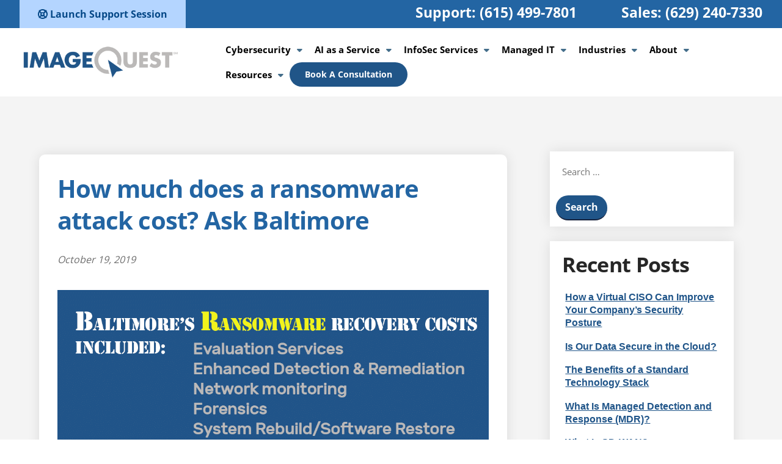

--- FILE ---
content_type: text/html; charset=UTF-8
request_url: https://www.imagequest.com/blog/how-much-does-a-ransomware-attack-cost-ask-baltimore/
body_size: 31251
content:
<!DOCTYPE html>
<html lang="en-us"><head><meta charset="UTF-8"><script>if(navigator.userAgent.match(/MSIE|Internet Explorer/i)||navigator.userAgent.match(/Trident\/7\..*?rv:11/i)){var href=document.location.href;if(!href.match(/[?&]nowprocket/)){if(href.indexOf("?")==-1){if(href.indexOf("#")==-1){document.location.href=href+"?nowprocket=1"}else{document.location.href=href.replace("#","?nowprocket=1#")}}else{if(href.indexOf("#")==-1){document.location.href=href+"&nowprocket=1"}else{document.location.href=href.replace("#","&nowprocket=1#")}}}}</script><script>(()=>{class RocketLazyLoadScripts{constructor(){this.v="2.0.4",this.userEvents=["keydown","keyup","mousedown","mouseup","mousemove","mouseover","mouseout","touchmove","touchstart","touchend","touchcancel","wheel","click","dblclick","input"],this.attributeEvents=["onblur","onclick","oncontextmenu","ondblclick","onfocus","onmousedown","onmouseenter","onmouseleave","onmousemove","onmouseout","onmouseover","onmouseup","onmousewheel","onscroll","onsubmit"]}async t(){this.i(),this.o(),/iP(ad|hone)/.test(navigator.userAgent)&&this.h(),this.u(),this.l(this),this.m(),this.k(this),this.p(this),this._(),await Promise.all([this.R(),this.L()]),this.lastBreath=Date.now(),this.S(this),this.P(),this.D(),this.O(),this.M(),await this.C(this.delayedScripts.normal),await this.C(this.delayedScripts.defer),await this.C(this.delayedScripts.async),await this.T(),await this.F(),await this.j(),await this.A(),window.dispatchEvent(new Event("rocket-allScriptsLoaded")),this.everythingLoaded=!0,this.lastTouchEnd&&await new Promise(t=>setTimeout(t,500-Date.now()+this.lastTouchEnd)),this.I(),this.H(),this.U(),this.W()}i(){this.CSPIssue=sessionStorage.getItem("rocketCSPIssue"),document.addEventListener("securitypolicyviolation",t=>{this.CSPIssue||"script-src-elem"!==t.violatedDirective||"data"!==t.blockedURI||(this.CSPIssue=!0,sessionStorage.setItem("rocketCSPIssue",!0))},{isRocket:!0})}o(){window.addEventListener("pageshow",t=>{this.persisted=t.persisted,this.realWindowLoadedFired=!0},{isRocket:!0}),window.addEventListener("pagehide",()=>{this.onFirstUserAction=null},{isRocket:!0})}h(){let t;function e(e){t=e}window.addEventListener("touchstart",e,{isRocket:!0}),window.addEventListener("touchend",function i(o){o.changedTouches[0]&&t.changedTouches[0]&&Math.abs(o.changedTouches[0].pageX-t.changedTouches[0].pageX)<10&&Math.abs(o.changedTouches[0].pageY-t.changedTouches[0].pageY)<10&&o.timeStamp-t.timeStamp<200&&(window.removeEventListener("touchstart",e,{isRocket:!0}),window.removeEventListener("touchend",i,{isRocket:!0}),"INPUT"===o.target.tagName&&"text"===o.target.type||(o.target.dispatchEvent(new TouchEvent("touchend",{target:o.target,bubbles:!0})),o.target.dispatchEvent(new MouseEvent("mouseover",{target:o.target,bubbles:!0})),o.target.dispatchEvent(new PointerEvent("click",{target:o.target,bubbles:!0,cancelable:!0,detail:1,clientX:o.changedTouches[0].clientX,clientY:o.changedTouches[0].clientY})),event.preventDefault()))},{isRocket:!0})}q(t){this.userActionTriggered||("mousemove"!==t.type||this.firstMousemoveIgnored?"keyup"===t.type||"mouseover"===t.type||"mouseout"===t.type||(this.userActionTriggered=!0,this.onFirstUserAction&&this.onFirstUserAction()):this.firstMousemoveIgnored=!0),"click"===t.type&&t.preventDefault(),t.stopPropagation(),t.stopImmediatePropagation(),"touchstart"===this.lastEvent&&"touchend"===t.type&&(this.lastTouchEnd=Date.now()),"click"===t.type&&(this.lastTouchEnd=0),this.lastEvent=t.type,t.composedPath&&t.composedPath()[0].getRootNode()instanceof ShadowRoot&&(t.rocketTarget=t.composedPath()[0]),this.savedUserEvents.push(t)}u(){this.savedUserEvents=[],this.userEventHandler=this.q.bind(this),this.userEvents.forEach(t=>window.addEventListener(t,this.userEventHandler,{passive:!1,isRocket:!0})),document.addEventListener("visibilitychange",this.userEventHandler,{isRocket:!0})}U(){this.userEvents.forEach(t=>window.removeEventListener(t,this.userEventHandler,{passive:!1,isRocket:!0})),document.removeEventListener("visibilitychange",this.userEventHandler,{isRocket:!0}),this.savedUserEvents.forEach(t=>{(t.rocketTarget||t.target).dispatchEvent(new window[t.constructor.name](t.type,t))})}m(){const t="return false",e=Array.from(this.attributeEvents,t=>"data-rocket-"+t),i="["+this.attributeEvents.join("],[")+"]",o="[data-rocket-"+this.attributeEvents.join("],[data-rocket-")+"]",s=(e,i,o)=>{o&&o!==t&&(e.setAttribute("data-rocket-"+i,o),e["rocket"+i]=new Function("event",o),e.setAttribute(i,t))};new MutationObserver(t=>{for(const n of t)"attributes"===n.type&&(n.attributeName.startsWith("data-rocket-")||this.everythingLoaded?n.attributeName.startsWith("data-rocket-")&&this.everythingLoaded&&this.N(n.target,n.attributeName.substring(12)):s(n.target,n.attributeName,n.target.getAttribute(n.attributeName))),"childList"===n.type&&n.addedNodes.forEach(t=>{if(t.nodeType===Node.ELEMENT_NODE)if(this.everythingLoaded)for(const i of[t,...t.querySelectorAll(o)])for(const t of i.getAttributeNames())e.includes(t)&&this.N(i,t.substring(12));else for(const e of[t,...t.querySelectorAll(i)])for(const t of e.getAttributeNames())this.attributeEvents.includes(t)&&s(e,t,e.getAttribute(t))})}).observe(document,{subtree:!0,childList:!0,attributeFilter:[...this.attributeEvents,...e]})}I(){this.attributeEvents.forEach(t=>{document.querySelectorAll("[data-rocket-"+t+"]").forEach(e=>{this.N(e,t)})})}N(t,e){const i=t.getAttribute("data-rocket-"+e);i&&(t.setAttribute(e,i),t.removeAttribute("data-rocket-"+e))}k(t){Object.defineProperty(HTMLElement.prototype,"onclick",{get(){return this.rocketonclick||null},set(e){this.rocketonclick=e,this.setAttribute(t.everythingLoaded?"onclick":"data-rocket-onclick","this.rocketonclick(event)")}})}S(t){function e(e,i){let o=e[i];e[i]=null,Object.defineProperty(e,i,{get:()=>o,set(s){t.everythingLoaded?o=s:e["rocket"+i]=o=s}})}e(document,"onreadystatechange"),e(window,"onload"),e(window,"onpageshow");try{Object.defineProperty(document,"readyState",{get:()=>t.rocketReadyState,set(e){t.rocketReadyState=e},configurable:!0}),document.readyState="loading"}catch(t){console.log("WPRocket DJE readyState conflict, bypassing")}}l(t){this.originalAddEventListener=EventTarget.prototype.addEventListener,this.originalRemoveEventListener=EventTarget.prototype.removeEventListener,this.savedEventListeners=[],EventTarget.prototype.addEventListener=function(e,i,o){o&&o.isRocket||!t.B(e,this)&&!t.userEvents.includes(e)||t.B(e,this)&&!t.userActionTriggered||e.startsWith("rocket-")||t.everythingLoaded?t.originalAddEventListener.call(this,e,i,o):(t.savedEventListeners.push({target:this,remove:!1,type:e,func:i,options:o}),"mouseenter"!==e&&"mouseleave"!==e||t.originalAddEventListener.call(this,e,t.savedUserEvents.push,o))},EventTarget.prototype.removeEventListener=function(e,i,o){o&&o.isRocket||!t.B(e,this)&&!t.userEvents.includes(e)||t.B(e,this)&&!t.userActionTriggered||e.startsWith("rocket-")||t.everythingLoaded?t.originalRemoveEventListener.call(this,e,i,o):t.savedEventListeners.push({target:this,remove:!0,type:e,func:i,options:o})}}J(t,e){this.savedEventListeners=this.savedEventListeners.filter(i=>{let o=i.type,s=i.target||window;return e!==o||t!==s||(this.B(o,s)&&(i.type="rocket-"+o),this.$(i),!1)})}H(){EventTarget.prototype.addEventListener=this.originalAddEventListener,EventTarget.prototype.removeEventListener=this.originalRemoveEventListener,this.savedEventListeners.forEach(t=>this.$(t))}$(t){t.remove?this.originalRemoveEventListener.call(t.target,t.type,t.func,t.options):this.originalAddEventListener.call(t.target,t.type,t.func,t.options)}p(t){let e;function i(e){return t.everythingLoaded?e:e.split(" ").map(t=>"load"===t||t.startsWith("load.")?"rocket-jquery-load":t).join(" ")}function o(o){function s(e){const s=o.fn[e];o.fn[e]=o.fn.init.prototype[e]=function(){return this[0]===window&&t.userActionTriggered&&("string"==typeof arguments[0]||arguments[0]instanceof String?arguments[0]=i(arguments[0]):"object"==typeof arguments[0]&&Object.keys(arguments[0]).forEach(t=>{const e=arguments[0][t];delete arguments[0][t],arguments[0][i(t)]=e})),s.apply(this,arguments),this}}if(o&&o.fn&&!t.allJQueries.includes(o)){const e={DOMContentLoaded:[],"rocket-DOMContentLoaded":[]};for(const t in e)document.addEventListener(t,()=>{e[t].forEach(t=>t())},{isRocket:!0});o.fn.ready=o.fn.init.prototype.ready=function(i){function s(){parseInt(o.fn.jquery)>2?setTimeout(()=>i.bind(document)(o)):i.bind(document)(o)}return"function"==typeof i&&(t.realDomReadyFired?!t.userActionTriggered||t.fauxDomReadyFired?s():e["rocket-DOMContentLoaded"].push(s):e.DOMContentLoaded.push(s)),o([])},s("on"),s("one"),s("off"),t.allJQueries.push(o)}e=o}t.allJQueries=[],o(window.jQuery),Object.defineProperty(window,"jQuery",{get:()=>e,set(t){o(t)}})}P(){const t=new Map;document.write=document.writeln=function(e){const i=document.currentScript,o=document.createRange(),s=i.parentElement;let n=t.get(i);void 0===n&&(n=i.nextSibling,t.set(i,n));const c=document.createDocumentFragment();o.setStart(c,0),c.appendChild(o.createContextualFragment(e)),s.insertBefore(c,n)}}async R(){return new Promise(t=>{this.userActionTriggered?t():this.onFirstUserAction=t})}async L(){return new Promise(t=>{document.addEventListener("DOMContentLoaded",()=>{this.realDomReadyFired=!0,t()},{isRocket:!0})})}async j(){return this.realWindowLoadedFired?Promise.resolve():new Promise(t=>{window.addEventListener("load",t,{isRocket:!0})})}M(){this.pendingScripts=[];this.scriptsMutationObserver=new MutationObserver(t=>{for(const e of t)e.addedNodes.forEach(t=>{"SCRIPT"!==t.tagName||t.noModule||t.isWPRocket||this.pendingScripts.push({script:t,promise:new Promise(e=>{const i=()=>{const i=this.pendingScripts.findIndex(e=>e.script===t);i>=0&&this.pendingScripts.splice(i,1),e()};t.addEventListener("load",i,{isRocket:!0}),t.addEventListener("error",i,{isRocket:!0}),setTimeout(i,1e3)})})})}),this.scriptsMutationObserver.observe(document,{childList:!0,subtree:!0})}async F(){await this.X(),this.pendingScripts.length?(await this.pendingScripts[0].promise,await this.F()):this.scriptsMutationObserver.disconnect()}D(){this.delayedScripts={normal:[],async:[],defer:[]},document.querySelectorAll("script[type$=rocketlazyloadscript]").forEach(t=>{t.hasAttribute("data-rocket-src")?t.hasAttribute("async")&&!1!==t.async?this.delayedScripts.async.push(t):t.hasAttribute("defer")&&!1!==t.defer||"module"===t.getAttribute("data-rocket-type")?this.delayedScripts.defer.push(t):this.delayedScripts.normal.push(t):this.delayedScripts.normal.push(t)})}async _(){await this.L();let t=[];document.querySelectorAll("script[type$=rocketlazyloadscript][data-rocket-src]").forEach(e=>{let i=e.getAttribute("data-rocket-src");if(i&&!i.startsWith("data:")){i.startsWith("//")&&(i=location.protocol+i);try{const o=new URL(i).origin;o!==location.origin&&t.push({src:o,crossOrigin:e.crossOrigin||"module"===e.getAttribute("data-rocket-type")})}catch(t){}}}),t=[...new Map(t.map(t=>[JSON.stringify(t),t])).values()],this.Y(t,"preconnect")}async G(t){if(await this.K(),!0!==t.noModule||!("noModule"in HTMLScriptElement.prototype))return new Promise(e=>{let i;function o(){(i||t).setAttribute("data-rocket-status","executed"),e()}try{if(navigator.userAgent.includes("Firefox/")||""===navigator.vendor||this.CSPIssue)i=document.createElement("script"),[...t.attributes].forEach(t=>{let e=t.nodeName;"type"!==e&&("data-rocket-type"===e&&(e="type"),"data-rocket-src"===e&&(e="src"),i.setAttribute(e,t.nodeValue))}),t.text&&(i.text=t.text),t.nonce&&(i.nonce=t.nonce),i.hasAttribute("src")?(i.addEventListener("load",o,{isRocket:!0}),i.addEventListener("error",()=>{i.setAttribute("data-rocket-status","failed-network"),e()},{isRocket:!0}),setTimeout(()=>{i.isConnected||e()},1)):(i.text=t.text,o()),i.isWPRocket=!0,t.parentNode.replaceChild(i,t);else{const i=t.getAttribute("data-rocket-type"),s=t.getAttribute("data-rocket-src");i?(t.type=i,t.removeAttribute("data-rocket-type")):t.removeAttribute("type"),t.addEventListener("load",o,{isRocket:!0}),t.addEventListener("error",i=>{this.CSPIssue&&i.target.src.startsWith("data:")?(console.log("WPRocket: CSP fallback activated"),t.removeAttribute("src"),this.G(t).then(e)):(t.setAttribute("data-rocket-status","failed-network"),e())},{isRocket:!0}),s?(t.fetchPriority="high",t.removeAttribute("data-rocket-src"),t.src=s):t.src="data:text/javascript;base64,"+window.btoa(unescape(encodeURIComponent(t.text)))}}catch(i){t.setAttribute("data-rocket-status","failed-transform"),e()}});t.setAttribute("data-rocket-status","skipped")}async C(t){const e=t.shift();return e?(e.isConnected&&await this.G(e),this.C(t)):Promise.resolve()}O(){this.Y([...this.delayedScripts.normal,...this.delayedScripts.defer,...this.delayedScripts.async],"preload")}Y(t,e){this.trash=this.trash||[];let i=!0;var o=document.createDocumentFragment();t.forEach(t=>{const s=t.getAttribute&&t.getAttribute("data-rocket-src")||t.src;if(s&&!s.startsWith("data:")){const n=document.createElement("link");n.href=s,n.rel=e,"preconnect"!==e&&(n.as="script",n.fetchPriority=i?"high":"low"),t.getAttribute&&"module"===t.getAttribute("data-rocket-type")&&(n.crossOrigin=!0),t.crossOrigin&&(n.crossOrigin=t.crossOrigin),t.integrity&&(n.integrity=t.integrity),t.nonce&&(n.nonce=t.nonce),o.appendChild(n),this.trash.push(n),i=!1}}),document.head.appendChild(o)}W(){this.trash.forEach(t=>t.remove())}async T(){try{document.readyState="interactive"}catch(t){}this.fauxDomReadyFired=!0;try{await this.K(),this.J(document,"readystatechange"),document.dispatchEvent(new Event("rocket-readystatechange")),await this.K(),document.rocketonreadystatechange&&document.rocketonreadystatechange(),await this.K(),this.J(document,"DOMContentLoaded"),document.dispatchEvent(new Event("rocket-DOMContentLoaded")),await this.K(),this.J(window,"DOMContentLoaded"),window.dispatchEvent(new Event("rocket-DOMContentLoaded"))}catch(t){console.error(t)}}async A(){try{document.readyState="complete"}catch(t){}try{await this.K(),this.J(document,"readystatechange"),document.dispatchEvent(new Event("rocket-readystatechange")),await this.K(),document.rocketonreadystatechange&&document.rocketonreadystatechange(),await this.K(),this.J(window,"load"),window.dispatchEvent(new Event("rocket-load")),await this.K(),window.rocketonload&&window.rocketonload(),await this.K(),this.allJQueries.forEach(t=>t(window).trigger("rocket-jquery-load")),await this.K(),this.J(window,"pageshow");const t=new Event("rocket-pageshow");t.persisted=this.persisted,window.dispatchEvent(t),await this.K(),window.rocketonpageshow&&window.rocketonpageshow({persisted:this.persisted})}catch(t){console.error(t)}}async K(){Date.now()-this.lastBreath>45&&(await this.X(),this.lastBreath=Date.now())}async X(){return document.hidden?new Promise(t=>setTimeout(t)):new Promise(t=>requestAnimationFrame(t))}B(t,e){return e===document&&"readystatechange"===t||(e===document&&"DOMContentLoaded"===t||(e===window&&"DOMContentLoaded"===t||(e===window&&"load"===t||e===window&&"pageshow"===t)))}static run(){(new RocketLazyLoadScripts).t()}}RocketLazyLoadScripts.run()})();</script>
	
<!-- Google Tag Manager -->
<script type="rocketlazyloadscript">(function(w,d,s,l,i){w[l]=w[l]||[];w[l].push({'gtm.start':
new Date().getTime(),event:'gtm.js'});var f=d.getElementsByTagName(s)[0],
j=d.createElement(s),dl=l!='dataLayer'?'&l='+l:'';j.async=true;j.src=
'https://www.googletagmanager.com/gtm.js?id='+i+dl;f.parentNode.insertBefore(j,f);
})(window,document,'script','dataLayer','GTM-593DGWT');</script>
<!-- End Google Tag Manager -->

<script type="rocketlazyloadscript" data-rocket-type="text/javascript">window.addEventListener('DOMContentLoaded', function() {
(function($) {
$(document).ready(function() {
$('.et_pb_member_social_links a').click(function(e) {
e.preventDefault();
var url = $(this).attr('href');
window.open(url, '_blank');
});
});
})(jQuery);
});</script>


<meta name="viewport" content="width=device-width">

	

<link rel="profile" href="http://gmpg.org/xfn/11">
<link rel="pingback" href="https://www.imagequest.com/xmlrpc.php">
<!--[if lt IE 9]>
<script src="https://www.imagequest.com/wp-content/themes/twentynineteen/js/html5.js"></script>
<![endif]-->

	<!-- GOOGLE FONTS-->
	
	<link rel="preconnect" href="https://fonts.gstatic.com" crossorigin>
	 
	
	
	
	<title>How much does a ransomware attack cost? Ask Baltimore</title>
<link data-rocket-preload as="style" href="https://fonts.googleapis.com/css2?family=Open+Sans:wght@400;500;700;800&#038;display=swap" rel="preload">
<link href="https://fonts.googleapis.com/css2?family=Open+Sans:wght@400;500;700;800&#038;display=swap" media="print" onload="this.media=&#039;all&#039;" rel="stylesheet">
<style id="wpr-usedcss">@font-face{font-family:'Open Sans';font-style:normal;font-weight:400;font-stretch:100%;font-display:swap;src:url(https://fonts.gstatic.com/s/opensans/v40/memvYaGs126MiZpBA-UvWbX2vVnXBbObj2OVTS-muw.woff2) format('woff2');unicode-range:U+0000-00FF,U+0131,U+0152-0153,U+02BB-02BC,U+02C6,U+02DA,U+02DC,U+0304,U+0308,U+0329,U+2000-206F,U+2074,U+20AC,U+2122,U+2191,U+2193,U+2212,U+2215,U+FEFF,U+FFFD}@font-face{font-family:'Open Sans';font-style:normal;font-weight:500;font-stretch:100%;font-display:swap;src:url(https://fonts.gstatic.com/s/opensans/v40/memvYaGs126MiZpBA-UvWbX2vVnXBbObj2OVTS-muw.woff2) format('woff2');unicode-range:U+0000-00FF,U+0131,U+0152-0153,U+02BB-02BC,U+02C6,U+02DA,U+02DC,U+0304,U+0308,U+0329,U+2000-206F,U+2074,U+20AC,U+2122,U+2191,U+2193,U+2212,U+2215,U+FEFF,U+FFFD}@font-face{font-family:'Open Sans';font-style:normal;font-weight:700;font-stretch:100%;font-display:swap;src:url(https://fonts.gstatic.com/s/opensans/v40/memvYaGs126MiZpBA-UvWbX2vVnXBbObj2OVTS-muw.woff2) format('woff2');unicode-range:U+0000-00FF,U+0131,U+0152-0153,U+02BB-02BC,U+02C6,U+02DA,U+02DC,U+0304,U+0308,U+0329,U+2000-206F,U+2074,U+20AC,U+2122,U+2191,U+2193,U+2212,U+2215,U+FEFF,U+FFFD}@font-face{font-family:'Open Sans';font-style:normal;font-weight:800;font-stretch:100%;font-display:swap;src:url(https://fonts.gstatic.com/s/opensans/v40/memvYaGs126MiZpBA-UvWbX2vVnXBbObj2OVTS-muw.woff2) format('woff2');unicode-range:U+0000-00FF,U+0131,U+0152-0153,U+02BB-02BC,U+02C6,U+02DA,U+02DC,U+0304,U+0308,U+0329,U+2000-206F,U+2074,U+20AC,U+2122,U+2191,U+2193,U+2212,U+2215,U+FEFF,U+FFFD}img.emoji{display:inline!important;border:none!important;box-shadow:none!important;height:1em!important;width:1em!important;margin:0 .07em!important;vertical-align:-.1em!important;background:0 0!important;padding:0!important}:where(.wp-block-button__link){border-radius:9999px;box-shadow:none;padding:calc(.667em + 2px) calc(1.333em + 2px);text-decoration:none}:where(.wp-block-calendar table:not(.has-background) th){background:#ddd}:where(.wp-block-columns){margin-bottom:1.75em}:where(.wp-block-columns.has-background){padding:1.25em 2.375em}:where(.wp-block-post-comments input[type=submit]){border:none}.wp-block-cover{align-items:center;background-position:50%;box-sizing:border-box;display:flex;justify-content:center;min-height:430px;overflow:hidden;overflow:clip;padding:1em;position:relative}.wp-block-cover .has-background-dim:not([class*=-background-color]),.wp-block-cover.has-background-dim:not([class*=-background-color]){background-color:#000}.wp-block-cover.has-background-dim:before{background-color:inherit;content:""}.wp-block-cover .wp-block-cover__background,.wp-block-cover.has-background-dim:not(.has-background-gradient):before{bottom:0;left:0;opacity:.5;position:absolute;right:0;top:0;z-index:1}.wp-block-cover.has-background-dim.has-background-dim-100 .wp-block-cover__background,.wp-block-cover.has-background-dim.has-background-dim-100:not(.has-background-gradient):before{opacity:1}.wp-block-cover .wp-block-cover__background.has-background-dim.has-background-dim-100{opacity:1}.wp-block-cover:after{content:"";display:block;font-size:0;min-height:inherit}@supports (position:sticky){.wp-block-cover:after{content:none}}.wp-block-cover .wp-block-cover__inner-container{color:inherit;width:100%;z-index:1}.wp-block-cover h1:where(:not(.has-text-color)),.wp-block-cover h2:where(:not(.has-text-color)),.wp-block-cover p:where(:not(.has-text-color)){color:inherit}:where(.wp-block-cover-image:not(.has-text-color)),:where(.wp-block-cover:not(.has-text-color)){color:#fff}:where(.wp-block-cover-image.is-light:not(.has-text-color)),:where(.wp-block-cover.is-light:not(.has-text-color)){color:#000}:where(.wp-block-file){margin-bottom:1.5em}:where(.wp-block-file__button){border-radius:2em;display:inline-block;padding:.5em 1em}:where(.wp-block-file__button):is(a):active,:where(.wp-block-file__button):is(a):focus,:where(.wp-block-file__button):is(a):hover,:where(.wp-block-file__button):is(a):visited{box-shadow:none;color:#fff;opacity:.85;text-decoration:none}.wp-block-image img{box-sizing:border-box;height:auto;max-width:100%;vertical-align:bottom}.wp-block-image.alignfull img{height:auto;width:100%}.wp-block-image :where(.has-border-color){border-style:solid}.wp-block-image :where([style*=border-top-color]){border-top-style:solid}.wp-block-image :where([style*=border-right-color]){border-right-style:solid}.wp-block-image :where([style*=border-bottom-color]){border-bottom-style:solid}.wp-block-image :where([style*=border-left-color]){border-left-style:solid}.wp-block-image :where([style*=border-width]){border-style:solid}.wp-block-image :where([style*=border-top-width]){border-top-style:solid}.wp-block-image :where([style*=border-right-width]){border-right-style:solid}.wp-block-image :where([style*=border-bottom-width]){border-bottom-style:solid}.wp-block-image :where([style*=border-left-width]){border-left-style:solid}.wp-block-image figure{margin:0}:where(.wp-block-latest-comments:not([style*=line-height] .wp-block-latest-comments__comment)){line-height:1.1}:where(.wp-block-latest-comments:not([style*=line-height] .wp-block-latest-comments__comment-excerpt p)){line-height:1.8}ul{box-sizing:border-box}:where(.wp-block-navigation.has-background .wp-block-navigation-item a:not(.wp-element-button)),:where(.wp-block-navigation.has-background .wp-block-navigation-submenu a:not(.wp-element-button)){padding:.5em 1em}:where(.wp-block-navigation .wp-block-navigation__submenu-container .wp-block-navigation-item a:not(.wp-element-button)),:where(.wp-block-navigation .wp-block-navigation__submenu-container .wp-block-navigation-submenu a:not(.wp-element-button)),:where(.wp-block-navigation .wp-block-navigation__submenu-container .wp-block-navigation-submenu button.wp-block-navigation-item__content),:where(.wp-block-navigation .wp-block-navigation__submenu-container .wp-block-pages-list__item button.wp-block-navigation-item__content){padding:.5em 1em}:where(p.has-text-color:not(.has-link-color)) a{color:inherit}:where(.wp-block-post-excerpt){margin-bottom:var(--wp--style--block-gap);margin-top:var(--wp--style--block-gap)}:where(.wp-block-preformatted.has-background){padding:1.25em 2.375em}:where(.wp-block-pullquote){margin:0 0 1em}:where(.wp-block-search__button){border:1px solid #ccc;padding:6px 10px}:where(.wp-block-search__button-inside .wp-block-search__inside-wrapper){border:1px solid #949494;box-sizing:border-box;padding:4px}:where(.wp-block-search__button-inside .wp-block-search__inside-wrapper) .wp-block-search__input{border:none;border-radius:0;padding:0 4px}:where(.wp-block-search__button-inside .wp-block-search__inside-wrapper) .wp-block-search__input:focus{outline:0}:where(.wp-block-search__button-inside .wp-block-search__inside-wrapper) :where(.wp-block-search__button){padding:4px 8px}:where(.wp-block-term-description){margin-bottom:var(--wp--style--block-gap);margin-top:var(--wp--style--block-gap)}:where(pre.wp-block-verse){font-family:inherit}.entry-content{counter-reset:footnotes}:root{--wp--preset--font-size--normal:16px;--wp--preset--font-size--huge:42px}.screen-reader-text{border:0;clip:rect(1px,1px,1px,1px);-webkit-clip-path:inset(50%);clip-path:inset(50%);height:1px;margin:-1px;overflow:hidden;padding:0;position:absolute;width:1px;word-wrap:normal!important}.screen-reader-text:focus{background-color:#ddd;clip:auto!important;-webkit-clip-path:none;clip-path:none;color:#444;display:block;font-size:1em;height:auto;left:5px;line-height:normal;padding:15px 23px 14px;text-decoration:none;top:5px;width:auto;z-index:100000}html :where(.has-border-color){border-style:solid}html :where([style*=border-top-color]){border-top-style:solid}html :where([style*=border-right-color]){border-right-style:solid}html :where([style*=border-bottom-color]){border-bottom-style:solid}html :where([style*=border-left-color]){border-left-style:solid}html :where([style*=border-width]){border-style:solid}html :where([style*=border-top-width]){border-top-style:solid}html :where([style*=border-right-width]){border-right-style:solid}html :where([style*=border-bottom-width]){border-bottom-style:solid}html :where([style*=border-left-width]){border-left-style:solid}html :where(img[class*=wp-image-]){height:auto;max-width:100%}:where(figure){margin:0 0 1em}html :where(.is-position-sticky){--wp-admin--admin-bar--position-offset:var(--wp-admin--admin-bar--height,0px)}.wp-block-image{margin:0 0 1em}:where(.wp-block-group.has-background){padding:1.25em 2.375em}body{--wp--preset--color--black:#000000;--wp--preset--color--cyan-bluish-gray:#abb8c3;--wp--preset--color--white:#FFF;--wp--preset--color--pale-pink:#f78da7;--wp--preset--color--vivid-red:#cf2e2e;--wp--preset--color--luminous-vivid-orange:#ff6900;--wp--preset--color--luminous-vivid-amber:#fcb900;--wp--preset--color--light-green-cyan:#7bdcb5;--wp--preset--color--vivid-green-cyan:#00d084;--wp--preset--color--pale-cyan-blue:#8ed1fc;--wp--preset--color--vivid-cyan-blue:#0693e3;--wp--preset--color--vivid-purple:#9b51e0;--wp--preset--color--primary:#0073a8;--wp--preset--color--secondary:#005075;--wp--preset--color--dark-gray:#111;--wp--preset--color--light-gray:#767676;--wp--preset--gradient--vivid-cyan-blue-to-vivid-purple:linear-gradient(135deg,rgba(6, 147, 227, 1) 0%,rgb(155, 81, 224) 100%);--wp--preset--gradient--light-green-cyan-to-vivid-green-cyan:linear-gradient(135deg,rgb(122, 220, 180) 0%,rgb(0, 208, 130) 100%);--wp--preset--gradient--luminous-vivid-amber-to-luminous-vivid-orange:linear-gradient(135deg,rgba(252, 185, 0, 1) 0%,rgba(255, 105, 0, 1) 100%);--wp--preset--gradient--luminous-vivid-orange-to-vivid-red:linear-gradient(135deg,rgba(255, 105, 0, 1) 0%,rgb(207, 46, 46) 100%);--wp--preset--gradient--very-light-gray-to-cyan-bluish-gray:linear-gradient(135deg,rgb(238, 238, 238) 0%,rgb(169, 184, 195) 100%);--wp--preset--gradient--cool-to-warm-spectrum:linear-gradient(135deg,rgb(74, 234, 220) 0%,rgb(151, 120, 209) 20%,rgb(207, 42, 186) 40%,rgb(238, 44, 130) 60%,rgb(251, 105, 98) 80%,rgb(254, 248, 76) 100%);--wp--preset--gradient--blush-light-purple:linear-gradient(135deg,rgb(255, 206, 236) 0%,rgb(152, 150, 240) 100%);--wp--preset--gradient--blush-bordeaux:linear-gradient(135deg,rgb(254, 205, 165) 0%,rgb(254, 45, 45) 50%,rgb(107, 0, 62) 100%);--wp--preset--gradient--luminous-dusk:linear-gradient(135deg,rgb(255, 203, 112) 0%,rgb(199, 81, 192) 50%,rgb(65, 88, 208) 100%);--wp--preset--gradient--pale-ocean:linear-gradient(135deg,rgb(255, 245, 203) 0%,rgb(182, 227, 212) 50%,rgb(51, 167, 181) 100%);--wp--preset--gradient--electric-grass:linear-gradient(135deg,rgb(202, 248, 128) 0%,rgb(113, 206, 126) 100%);--wp--preset--gradient--midnight:linear-gradient(135deg,rgb(2, 3, 129) 0%,rgb(40, 116, 252) 100%);--wp--preset--font-size--small:19.5px;--wp--preset--font-size--medium:20px;--wp--preset--font-size--large:36.5px;--wp--preset--font-size--x-large:42px;--wp--preset--font-size--normal:22px;--wp--preset--font-size--huge:49.5px;--wp--preset--spacing--20:0.44rem;--wp--preset--spacing--30:0.67rem;--wp--preset--spacing--40:1rem;--wp--preset--spacing--50:1.5rem;--wp--preset--spacing--60:2.25rem;--wp--preset--spacing--70:3.38rem;--wp--preset--spacing--80:5.06rem;--wp--preset--shadow--natural:6px 6px 9px rgba(0, 0, 0, .2);--wp--preset--shadow--deep:12px 12px 50px rgba(0, 0, 0, .4);--wp--preset--shadow--sharp:6px 6px 0px rgba(0, 0, 0, .2);--wp--preset--shadow--outlined:6px 6px 0px -3px rgba(255, 255, 255, 1),6px 6px rgba(0, 0, 0, 1);--wp--preset--shadow--crisp:6px 6px 0px rgba(0, 0, 0, 1)}:where(.is-layout-flex){gap:.5em}:where(.is-layout-grid){gap:.5em}:where(.wp-block-post-template.is-layout-flex){gap:1.25em}:where(.wp-block-post-template.is-layout-grid){gap:1.25em}:where(.wp-block-columns.is-layout-flex){gap:2em}:where(.wp-block-columns.is-layout-grid){gap:2em}.button:lang(ar),.entry .entry-content .wp-block-cover h2:lang(ar),.entry-footer:lang(ar),.main-navigation:lang(ar),.post-navigation .post-title:lang(ar),.widget_categories ul li:lang(ar),.widget_recent_entries ul li:lang(ar),body:lang(ar),button:lang(ar),h1:lang(ar),h2:lang(ar),input:lang(ar),input:lang(ar)[type=button],input:lang(ar)[type=submit],optgroup:lang(ar),select:lang(ar),table:lang(ar),textarea:lang(ar){font-family:Tahoma,Arial,sans-serif}.button:lang(ary),.entry .entry-content .wp-block-cover h2:lang(ary),.entry-footer:lang(ary),.main-navigation:lang(ary),.post-navigation .post-title:lang(ary),.widget_categories ul li:lang(ary),.widget_recent_entries ul li:lang(ary),body:lang(ary),button:lang(ary),h1:lang(ary),h2:lang(ary),input:lang(ary),input:lang(ary)[type=button],input:lang(ary)[type=submit],optgroup:lang(ary),select:lang(ary),table:lang(ary),textarea:lang(ary){font-family:Tahoma,Arial,sans-serif}.button:lang(azb),.entry .entry-content .wp-block-cover h2:lang(azb),.entry-footer:lang(azb),.main-navigation:lang(azb),.post-navigation .post-title:lang(azb),.widget_categories ul li:lang(azb),.widget_recent_entries ul li:lang(azb),body:lang(azb),button:lang(azb),h1:lang(azb),h2:lang(azb),input:lang(azb),input:lang(azb)[type=button],input:lang(azb)[type=submit],optgroup:lang(azb),select:lang(azb),table:lang(azb),textarea:lang(azb){font-family:Tahoma,Arial,sans-serif}.button:lang(ckb),.entry .entry-content .wp-block-cover h2:lang(ckb),.entry-footer:lang(ckb),.main-navigation:lang(ckb),.post-navigation .post-title:lang(ckb),.widget_categories ul li:lang(ckb),.widget_recent_entries ul li:lang(ckb),body:lang(ckb),button:lang(ckb),h1:lang(ckb),h2:lang(ckb),input:lang(ckb),input:lang(ckb)[type=button],input:lang(ckb)[type=submit],optgroup:lang(ckb),select:lang(ckb),table:lang(ckb),textarea:lang(ckb){font-family:Tahoma,Arial,sans-serif}.button:lang(fa-IR),.entry .entry-content .wp-block-cover h2:lang(fa-IR),.entry-footer:lang(fa-IR),.main-navigation:lang(fa-IR),.post-navigation .post-title:lang(fa-IR),.widget_categories ul li:lang(fa-IR),.widget_recent_entries ul li:lang(fa-IR),body:lang(fa-IR),button:lang(fa-IR),h1:lang(fa-IR),h2:lang(fa-IR),input:lang(fa-IR),input:lang(fa-IR)[type=button],input:lang(fa-IR)[type=submit],optgroup:lang(fa-IR),select:lang(fa-IR),table:lang(fa-IR),textarea:lang(fa-IR){font-family:Tahoma,Arial,sans-serif}.button:lang(haz),.entry .entry-content .wp-block-cover h2:lang(haz),.entry-footer:lang(haz),.main-navigation:lang(haz),.post-navigation .post-title:lang(haz),.widget_categories ul li:lang(haz),.widget_recent_entries ul li:lang(haz),body:lang(haz),button:lang(haz),h1:lang(haz),h2:lang(haz),input:lang(haz),input:lang(haz)[type=button],input:lang(haz)[type=submit],optgroup:lang(haz),select:lang(haz),table:lang(haz),textarea:lang(haz){font-family:Tahoma,Arial,sans-serif}.button:lang(ps),.entry .entry-content .wp-block-cover h2:lang(ps),.entry-footer:lang(ps),.main-navigation:lang(ps),.post-navigation .post-title:lang(ps),.widget_categories ul li:lang(ps),.widget_recent_entries ul li:lang(ps),body:lang(ps),button:lang(ps),h1:lang(ps),h2:lang(ps),input:lang(ps),input:lang(ps)[type=button],input:lang(ps)[type=submit],optgroup:lang(ps),select:lang(ps),table:lang(ps),textarea:lang(ps){font-family:Tahoma,Arial,sans-serif}.button:lang(be),.entry .entry-content .wp-block-cover h2:lang(be),.entry-footer:lang(be),.main-navigation:lang(be),.post-navigation .post-title:lang(be),.widget_categories ul li:lang(be),.widget_recent_entries ul li:lang(be),body:lang(be),button:lang(be),h1:lang(be),h2:lang(be),input:lang(be),input:lang(be)[type=button],input:lang(be)[type=submit],optgroup:lang(be),select:lang(be),table:lang(be),textarea:lang(be){font-family:"Helvetica Neue",Helvetica,"Segoe UI",Arial,sans-serif}.button:lang(bg-BG),.entry .entry-content .wp-block-cover h2:lang(bg-BG),.entry-footer:lang(bg-BG),.main-navigation:lang(bg-BG),.post-navigation .post-title:lang(bg-BG),.widget_categories ul li:lang(bg-BG),.widget_recent_entries ul li:lang(bg-BG),body:lang(bg-BG),button:lang(bg-BG),h1:lang(bg-BG),h2:lang(bg-BG),input:lang(bg-BG),input:lang(bg-BG)[type=button],input:lang(bg-BG)[type=submit],optgroup:lang(bg-BG),select:lang(bg-BG),table:lang(bg-BG),textarea:lang(bg-BG){font-family:"Helvetica Neue",Helvetica,"Segoe UI",Arial,sans-serif}.button:lang(kk),.entry .entry-content .wp-block-cover h2:lang(kk),.entry-footer:lang(kk),.main-navigation:lang(kk),.post-navigation .post-title:lang(kk),.widget_categories ul li:lang(kk),.widget_recent_entries ul li:lang(kk),body:lang(kk),button:lang(kk),h1:lang(kk),h2:lang(kk),input:lang(kk),input:lang(kk)[type=button],input:lang(kk)[type=submit],optgroup:lang(kk),select:lang(kk),table:lang(kk),textarea:lang(kk){font-family:"Helvetica Neue",Helvetica,"Segoe UI",Arial,sans-serif}.button:lang(mk-MK),.entry .entry-content .wp-block-cover h2:lang(mk-MK),.entry-footer:lang(mk-MK),.main-navigation:lang(mk-MK),.post-navigation .post-title:lang(mk-MK),.widget_categories ul li:lang(mk-MK),.widget_recent_entries ul li:lang(mk-MK),body:lang(mk-MK),button:lang(mk-MK),h1:lang(mk-MK),h2:lang(mk-MK),input:lang(mk-MK),input:lang(mk-MK)[type=button],input:lang(mk-MK)[type=submit],optgroup:lang(mk-MK),select:lang(mk-MK),table:lang(mk-MK),textarea:lang(mk-MK){font-family:"Helvetica Neue",Helvetica,"Segoe UI",Arial,sans-serif}.button:lang(mn),.entry .entry-content .wp-block-cover h2:lang(mn),.entry-footer:lang(mn),.main-navigation:lang(mn),.post-navigation .post-title:lang(mn),.widget_categories ul li:lang(mn),.widget_recent_entries ul li:lang(mn),body:lang(mn),button:lang(mn),h1:lang(mn),h2:lang(mn),input:lang(mn),input:lang(mn)[type=button],input:lang(mn)[type=submit],optgroup:lang(mn),select:lang(mn),table:lang(mn),textarea:lang(mn){font-family:"Helvetica Neue",Helvetica,"Segoe UI",Arial,sans-serif}.button:lang(ru-RU),.entry .entry-content .wp-block-cover h2:lang(ru-RU),.entry-footer:lang(ru-RU),.main-navigation:lang(ru-RU),.post-navigation .post-title:lang(ru-RU),.widget_categories ul li:lang(ru-RU),.widget_recent_entries ul li:lang(ru-RU),body:lang(ru-RU),button:lang(ru-RU),h1:lang(ru-RU),h2:lang(ru-RU),input:lang(ru-RU),input:lang(ru-RU)[type=button],input:lang(ru-RU)[type=submit],optgroup:lang(ru-RU),select:lang(ru-RU),table:lang(ru-RU),textarea:lang(ru-RU){font-family:"Helvetica Neue",Helvetica,"Segoe UI",Arial,sans-serif}.button:lang(sah),.entry .entry-content .wp-block-cover h2:lang(sah),.entry-footer:lang(sah),.main-navigation:lang(sah),.post-navigation .post-title:lang(sah),.widget_categories ul li:lang(sah),.widget_recent_entries ul li:lang(sah),body:lang(sah),button:lang(sah),h1:lang(sah),h2:lang(sah),input:lang(sah),input:lang(sah)[type=button],input:lang(sah)[type=submit],optgroup:lang(sah),select:lang(sah),table:lang(sah),textarea:lang(sah){font-family:"Helvetica Neue",Helvetica,"Segoe UI",Arial,sans-serif}.button:lang(sr-RS),.entry .entry-content .wp-block-cover h2:lang(sr-RS),.entry-footer:lang(sr-RS),.main-navigation:lang(sr-RS),.post-navigation .post-title:lang(sr-RS),.widget_categories ul li:lang(sr-RS),.widget_recent_entries ul li:lang(sr-RS),body:lang(sr-RS),button:lang(sr-RS),h1:lang(sr-RS),h2:lang(sr-RS),input:lang(sr-RS),input:lang(sr-RS)[type=button],input:lang(sr-RS)[type=submit],optgroup:lang(sr-RS),select:lang(sr-RS),table:lang(sr-RS),textarea:lang(sr-RS){font-family:"Helvetica Neue",Helvetica,"Segoe UI",Arial,sans-serif}.button:lang(tt-RU),.entry .entry-content .wp-block-cover h2:lang(tt-RU),.entry-footer:lang(tt-RU),.main-navigation:lang(tt-RU),.post-navigation .post-title:lang(tt-RU),.widget_categories ul li:lang(tt-RU),.widget_recent_entries ul li:lang(tt-RU),body:lang(tt-RU),button:lang(tt-RU),h1:lang(tt-RU),h2:lang(tt-RU),input:lang(tt-RU),input:lang(tt-RU)[type=button],input:lang(tt-RU)[type=submit],optgroup:lang(tt-RU),select:lang(tt-RU),table:lang(tt-RU),textarea:lang(tt-RU){font-family:"Helvetica Neue",Helvetica,"Segoe UI",Arial,sans-serif}.button:lang(uk),.entry .entry-content .wp-block-cover h2:lang(uk),.entry-footer:lang(uk),.main-navigation:lang(uk),.post-navigation .post-title:lang(uk),.widget_categories ul li:lang(uk),.widget_recent_entries ul li:lang(uk),body:lang(uk),button:lang(uk),h1:lang(uk),h2:lang(uk),input:lang(uk),input:lang(uk)[type=button],input:lang(uk)[type=submit],optgroup:lang(uk),select:lang(uk),table:lang(uk),textarea:lang(uk){font-family:"Helvetica Neue",Helvetica,"Segoe UI",Arial,sans-serif}.button:lang(zh-HK),.entry .entry-content .wp-block-cover h2:lang(zh-HK),.entry-footer:lang(zh-HK),.main-navigation:lang(zh-HK),.post-navigation .post-title:lang(zh-HK),.widget_categories ul li:lang(zh-HK),.widget_recent_entries ul li:lang(zh-HK),body:lang(zh-HK),button:lang(zh-HK),h1:lang(zh-HK),h2:lang(zh-HK),input:lang(zh-HK),input:lang(zh-HK)[type=button],input:lang(zh-HK)[type=submit],optgroup:lang(zh-HK),select:lang(zh-HK),table:lang(zh-HK),textarea:lang(zh-HK){font-family:-apple-system,BlinkMacSystemFont,"PingFang HK","Helvetica Neue","Microsoft YaHei New",'STHeiti Light',sans-serif}.button:lang(zh-TW),.entry .entry-content .wp-block-cover h2:lang(zh-TW),.entry-footer:lang(zh-TW),.main-navigation:lang(zh-TW),.post-navigation .post-title:lang(zh-TW),.widget_categories ul li:lang(zh-TW),.widget_recent_entries ul li:lang(zh-TW),body:lang(zh-TW),button:lang(zh-TW),h1:lang(zh-TW),h2:lang(zh-TW),input:lang(zh-TW),input:lang(zh-TW)[type=button],input:lang(zh-TW)[type=submit],optgroup:lang(zh-TW),select:lang(zh-TW),table:lang(zh-TW),textarea:lang(zh-TW){font-family:-apple-system,BlinkMacSystemFont,"PingFang TC","Helvetica Neue","Microsoft YaHei New",'STHeiti Light',sans-serif}.button:lang(zh-CN),.entry .entry-content .wp-block-cover h2:lang(zh-CN),.entry-footer:lang(zh-CN),.main-navigation:lang(zh-CN),.post-navigation .post-title:lang(zh-CN),.widget_categories ul li:lang(zh-CN),.widget_recent_entries ul li:lang(zh-CN),body:lang(zh-CN),button:lang(zh-CN),h1:lang(zh-CN),h2:lang(zh-CN),input:lang(zh-CN),input:lang(zh-CN)[type=button],input:lang(zh-CN)[type=submit],optgroup:lang(zh-CN),select:lang(zh-CN),table:lang(zh-CN),textarea:lang(zh-CN){font-family:-apple-system,BlinkMacSystemFont,"PingFang SC","Helvetica Neue","Microsoft YaHei New",'STHeiti Light',sans-serif}.button:lang(bn-BD),.entry .entry-content .wp-block-cover h2:lang(bn-BD),.entry-footer:lang(bn-BD),.main-navigation:lang(bn-BD),.post-navigation .post-title:lang(bn-BD),.widget_categories ul li:lang(bn-BD),.widget_recent_entries ul li:lang(bn-BD),body:lang(bn-BD),button:lang(bn-BD),h1:lang(bn-BD),h2:lang(bn-BD),input:lang(bn-BD),input:lang(bn-BD)[type=button],input:lang(bn-BD)[type=submit],optgroup:lang(bn-BD),select:lang(bn-BD),table:lang(bn-BD),textarea:lang(bn-BD){font-family:Arial,sans-serif}.button:lang(hi-IN),.entry .entry-content .wp-block-cover h2:lang(hi-IN),.entry-footer:lang(hi-IN),.main-navigation:lang(hi-IN),.post-navigation .post-title:lang(hi-IN),.widget_categories ul li:lang(hi-IN),.widget_recent_entries ul li:lang(hi-IN),body:lang(hi-IN),button:lang(hi-IN),h1:lang(hi-IN),h2:lang(hi-IN),input:lang(hi-IN),input:lang(hi-IN)[type=button],input:lang(hi-IN)[type=submit],optgroup:lang(hi-IN),select:lang(hi-IN),table:lang(hi-IN),textarea:lang(hi-IN){font-family:Arial,sans-serif}.button:lang(mr),.entry .entry-content .wp-block-cover h2:lang(mr),.entry-footer:lang(mr),.main-navigation:lang(mr),.post-navigation .post-title:lang(mr),.widget_categories ul li:lang(mr),.widget_recent_entries ul li:lang(mr),body:lang(mr),button:lang(mr),h1:lang(mr),h2:lang(mr),input:lang(mr),input:lang(mr)[type=button],input:lang(mr)[type=submit],optgroup:lang(mr),select:lang(mr),table:lang(mr),textarea:lang(mr){font-family:Arial,sans-serif}.button:lang(ne-NP),.entry .entry-content .wp-block-cover h2:lang(ne-NP),.entry-footer:lang(ne-NP),.main-navigation:lang(ne-NP),.post-navigation .post-title:lang(ne-NP),.widget_categories ul li:lang(ne-NP),.widget_recent_entries ul li:lang(ne-NP),body:lang(ne-NP),button:lang(ne-NP),h1:lang(ne-NP),h2:lang(ne-NP),input:lang(ne-NP),input:lang(ne-NP)[type=button],input:lang(ne-NP)[type=submit],optgroup:lang(ne-NP),select:lang(ne-NP),table:lang(ne-NP),textarea:lang(ne-NP){font-family:Arial,sans-serif}.button:lang(el),.entry .entry-content .wp-block-cover h2:lang(el),.entry-footer:lang(el),.main-navigation:lang(el),.post-navigation .post-title:lang(el),.widget_categories ul li:lang(el),.widget_recent_entries ul li:lang(el),body:lang(el),button:lang(el),h1:lang(el),h2:lang(el),input:lang(el),input:lang(el)[type=button],input:lang(el)[type=submit],optgroup:lang(el),select:lang(el),table:lang(el),textarea:lang(el){font-family:"Helvetica Neue",Helvetica,Arial,sans-serif}.button:lang(gu),.entry .entry-content .wp-block-cover h2:lang(gu),.entry-footer:lang(gu),.main-navigation:lang(gu),.post-navigation .post-title:lang(gu),.widget_categories ul li:lang(gu),.widget_recent_entries ul li:lang(gu),body:lang(gu),button:lang(gu),h1:lang(gu),h2:lang(gu),input:lang(gu),input:lang(gu)[type=button],input:lang(gu)[type=submit],optgroup:lang(gu),select:lang(gu),table:lang(gu),textarea:lang(gu){font-family:Arial,sans-serif}.button:lang(he-IL),.entry .entry-content .wp-block-cover h2:lang(he-IL),.entry-footer:lang(he-IL),.main-navigation:lang(he-IL),.post-navigation .post-title:lang(he-IL),.widget_categories ul li:lang(he-IL),.widget_recent_entries ul li:lang(he-IL),body:lang(he-IL),button:lang(he-IL),h1:lang(he-IL),h2:lang(he-IL),input:lang(he-IL),input:lang(he-IL)[type=button],input:lang(he-IL)[type=submit],optgroup:lang(he-IL),select:lang(he-IL),table:lang(he-IL),textarea:lang(he-IL){font-family:"Arial Hebrew",Arial,sans-serif}.button:lang(ja),.entry .entry-content .wp-block-cover h2:lang(ja),.entry-footer:lang(ja),.main-navigation:lang(ja),.post-navigation .post-title:lang(ja),.widget_categories ul li:lang(ja),.widget_recent_entries ul li:lang(ja),body:lang(ja),button:lang(ja),h1:lang(ja),h2:lang(ja),input:lang(ja),input:lang(ja)[type=button],input:lang(ja)[type=submit],optgroup:lang(ja),select:lang(ja),table:lang(ja),textarea:lang(ja){font-family:-apple-system,BlinkMacSystemFont,"Hiragino Sans",Meiryo,"Helvetica Neue",sans-serif}.button:lang(ko-KR),.entry .entry-content .wp-block-cover h2:lang(ko-KR),.entry-footer:lang(ko-KR),.main-navigation:lang(ko-KR),.post-navigation .post-title:lang(ko-KR),.widget_categories ul li:lang(ko-KR),.widget_recent_entries ul li:lang(ko-KR),body:lang(ko-KR),button:lang(ko-KR),h1:lang(ko-KR),h2:lang(ko-KR),input:lang(ko-KR),input:lang(ko-KR)[type=button],input:lang(ko-KR)[type=submit],optgroup:lang(ko-KR),select:lang(ko-KR),table:lang(ko-KR),textarea:lang(ko-KR){font-family:"Apple SD Gothic Neo","Malgun Gothic","Nanum Gothic",Dotum,sans-serif}.button:lang(th),.entry .entry-content .wp-block-cover h2:lang(th),.entry-footer:lang(th),.main-navigation:lang(th),.post-navigation .post-title:lang(th),.widget_categories ul li:lang(th),.widget_recent_entries ul li:lang(th),body:lang(th),button:lang(th),h1:lang(th),h2:lang(th),input:lang(th),input:lang(th)[type=button],input:lang(th)[type=submit],optgroup:lang(th),select:lang(th),table:lang(th),textarea:lang(th){font-family:"Sukhumvit Set","Helvetica Neue",helvetica,arial,sans-serif}.button:lang(vi),.entry .entry-content .wp-block-cover h2:lang(vi),.entry-footer:lang(vi),.main-navigation:lang(vi),.post-navigation .post-title:lang(vi),.widget_categories ul li:lang(vi),.widget_recent_entries ul li:lang(vi),body:lang(vi),button:lang(vi),h1:lang(vi),h2:lang(vi),input:lang(vi),input:lang(vi)[type=button],input:lang(vi)[type=submit],optgroup:lang(vi),select:lang(vi),table:lang(vi),textarea:lang(vi){font-family:"Libre Franklin",sans-serif}html{line-height:1.15;-webkit-text-size-adjust:100%}body{margin:0}h1{font-size:2em;margin:.67em 0}a{background-color:transparent}b{font-weight:bolder}small{font-size:80%}img{border-style:none}button,input,optgroup,select,textarea{font-family:inherit;font-size:100%;line-height:1.15;margin:0}button,input{overflow:visible}button,select{text-transform:none}[type=button],[type=submit],button{-webkit-appearance:button}[type=button]::-moz-focus-inner,[type=submit]::-moz-focus-inner,button::-moz-focus-inner{border-style:none;padding:0}[type=button]:-moz-focusring,[type=submit]:-moz-focusring,button:-moz-focusring{outline:ButtonText dotted 1px}fieldset{padding:.35em .75em .625em}legend{box-sizing:border-box;color:inherit;display:table;max-width:100%;padding:0;white-space:normal}progress{vertical-align:baseline}textarea{overflow:auto}[type=checkbox],[type=radio]{box-sizing:border-box;padding:0}[type=number]::-webkit-inner-spin-button,[type=number]::-webkit-outer-spin-button{height:auto}[type=search]{-webkit-appearance:textfield;outline-offset:-2px}[type=search]::-webkit-search-decoration{-webkit-appearance:none}::-webkit-file-upload-button{-webkit-appearance:button;font:inherit}template{display:none}[hidden]{display:none}html{font-size:22px}body{-webkit-font-smoothing:antialiased;-moz-osx-font-smoothing:grayscale;background-color:#fff;color:#111;font-family:NonBreakingSpaceOverride,"Hoefler Text",Garamond,"Times New Roman",serif;font-weight:400;font-size:1em;line-height:1.8;margin:0;text-rendering:optimizeLegibility}button,input,optgroup,select,textarea{color:#111;font-family:NonBreakingSpaceOverride,"Hoefler Text",Garamond,"Times New Roman",serif;font-weight:400;line-height:1.8;text-rendering:optimizeLegibility}.entry-footer,.main-navigation,.post-navigation .post-title,h1,h2{font-family:-apple-system,BlinkMacSystemFont,"Segoe UI",Roboto,Oxygen,Ubuntu,Cantarell,"Fira Sans","Droid Sans","Helvetica Neue",sans-serif}.main-navigation,.post-navigation .post-title,h1,h2{font-weight:700;letter-spacing:-.02em;line-height:1.2;-webkit-font-smoothing:antialiased;-moz-osx-font-smoothing:grayscale}.nav-links,.site-branding{line-height:1.25}h1{font-size:2.25em}@media only screen and (min-width:768px){h1{font-size:2.8125em}}h2{font-size:1.6875em}@media only screen and (min-width:768px){h2{font-size:2.25em}.main-navigation .sub-menu{width:auto;min-width:-moz-max-content;min-width:-webkit-max-content;min-width:max-content}}.main-navigation,.nav-links{font-size:1.125em}.entry-footer,img:after{font-size:.71111em}.post-navigation .post-title,blockquote{-webkit-hyphens:auto;-moz-hyphens:auto;-ms-hyphens:auto;hyphens:auto;word-break:break-word;word-wrap:break-word}p{-webkit-font-smoothing:antialiased;-moz-osx-font-smoothing:grayscale}i{font-style:italic}a{text-decoration:none}a:hover{text-decoration:none}a:focus{text-decoration:underline;text-decoration-thickness:2px}html{box-sizing:border-box}::-moz-selection{background-color:#bfdcea}::selection{background-color:#bfdcea}*,:after,:before{box-sizing:inherit}a:focus{outline:thin;outline-style:dotted;text-decoration:underline;text-decoration-thickness:2px}h1,h2{clear:both;margin:1rem 0}h1:not(.site-title):before,h2:before{background:#767676;content:"\020";display:block;height:2px;margin:1rem 0;width:1em}ul{padding-left:1rem}ul{list-style:disc}ul ul{list-style-type:circle}li{line-height:1.8}li>ul{padding-left:2rem}img{height:auto;max-width:100%;position:relative}figure{margin:0}blockquote{border-left:2px solid #0073aa;margin-left:0;padding:0 0 0 1rem}blockquote>p{margin:0 0 1rem}table{margin:0 0 1rem;border-collapse:collapse;width:100%;font-family:-apple-system,BlinkMacSystemFont,"Segoe UI",Roboto,Oxygen,Ubuntu,Cantarell,"Fira Sans","Droid Sans","Helvetica Neue",sans-serif}.button,button,input[type=button],input[type=submit]{transition:background 150ms ease-in-out;background:#0073aa;border:none;border-radius:5px;box-sizing:border-box;color:#fff;font-family:-apple-system,BlinkMacSystemFont,"Segoe UI",Roboto,Oxygen,Ubuntu,Cantarell,"Fira Sans","Droid Sans","Helvetica Neue",sans-serif;font-size:.88889em;font-weight:700;line-height:1.2;outline:0;padding:.76rem 1rem;text-decoration:none;vertical-align:bottom}.button:hover,button:hover,input[type=button]:hover,input[type=submit]:hover{background:#111;cursor:pointer}.button:visited,button:visited,input[type=button]:visited,input[type=submit]:visited{color:#fff;text-decoration:none}.button:focus,button:focus,input[type=button]:focus,input[type=submit]:focus{background:#111;outline:dotted thin;outline-offset:-4px}input[type=number],input[type=search],input[type=text],input[type=url],input[type=week],textarea{-webkit-backface-visibility:hidden;background:#fff;border:1px solid #ccc;box-sizing:border-box;outline:0;padding:.36rem .66rem;-webkit-appearance:none;outline-offset:0;border-radius:0}input[type=number]:focus,input[type=search]:focus,input[type=text]:focus,input[type=url]:focus,input[type=week]:focus,textarea:focus{border-color:#0073aa;outline:rgba(0,115,170,.15) solid thin;outline-offset:-4px}input[type=search]::-webkit-search-decoration{display:none}textarea{box-sizing:border-box;display:block;width:100%;max-width:100%;resize:vertical}form p{margin:1rem 0}a{transition:color 110ms ease-in-out;color:#0073aa}a:visited{color:#0073aa}a:active,a:hover{color:#005177;outline:0;text-decoration:none}a:focus{outline:dotted thin;text-decoration:underline;text-decoration-thickness:2px}.main-navigation{display:block;margin-top:.25rem}.main-navigation>div{display:inline}.main-navigation button{display:inline-block;border:none;padding:0;margin:0;font-family:-apple-system,BlinkMacSystemFont,"Segoe UI",Roboto,Oxygen,Ubuntu,Cantarell,"Fira Sans","Droid Sans","Helvetica Neue",sans-serif;font-weight:700;line-height:1.2;text-decoration:none;background:0 0;color:inherit;cursor:pointer;transition:background 250ms ease-in-out,transform 150ms ease;-webkit-appearance:none;-moz-appearance:none}.main-navigation button:focus,.main-navigation button:hover{background:0 0}.main-navigation button:focus{outline:transparent solid 1px;outline-offset:-4px}.main-navigation button:active{transform:scale(.99)}.main-navigation .sub-menu{background-color:#0073aa;color:#fff;list-style:none;padding-left:0;position:absolute;opacity:0;left:-9999px;z-index:99999}.main-navigation .sub-menu>li{display:block;float:none;position:relative}.main-navigation .sub-menu>li.menu-item-has-children .submenu-expand{display:inline-block;position:absolute;width:calc(24px + 1rem);right:0;top:calc(.125 * 1rem);bottom:0;color:#fff;line-height:1;padding:calc(.5 * 1rem)}.main-navigation .sub-menu>li.menu-item-has-children .submenu-expand svg{top:0}.main-navigation .sub-menu>li.menu-item-has-children .submenu-expand{margin-right:0}.main-navigation .sub-menu>li>.menu-item-link-return,.main-navigation .sub-menu>li>a{color:#fff;display:block;line-height:1.2;text-shadow:none;padding:calc(.5 * 1rem) calc(24px + 1rem) calc(.5 * 1rem) 1rem;max-width:20rem}.main-navigation .sub-menu>li>.menu-item-link-return:focus,.main-navigation .sub-menu>li>.menu-item-link-return:hover,.main-navigation .sub-menu>li>a:focus,.main-navigation .sub-menu>li>a:hover{background:#005177}.main-navigation .sub-menu>li>.menu-item-link-return:focus:after,.main-navigation .sub-menu>li>.menu-item-link-return:hover:after,.main-navigation .sub-menu>li>a:focus:after,.main-navigation .sub-menu>li>a:hover:after{background:#005177}.main-navigation .sub-menu>li>.menu-item-link-return{width:100%;font-size:22px;font-weight:400;text-align:left}.main-navigation .sub-menu>li>a:empty{display:none}.post-navigation{margin:calc(3 * 1rem) 0}@media only screen and (min-width:768px){.main-navigation .sub-menu>li.menu-item-has-children .menu-item-has-children>a:after{content:"\203a"}.post-navigation{margin:calc(3 * 1rem) calc(10% + 60px);max-width:calc(6 * (100vw / 12))}}.post-navigation .nav-links{margin:0 1rem;max-width:100%;display:flex;flex-direction:column}@media only screen and (min-width:768px){.post-navigation .nav-links{margin:0}}.post-navigation .nav-links a .meta-nav{color:#767676;user-select:none}.post-navigation .nav-links a .meta-nav:after,.post-navigation .nav-links a .meta-nav:before{display:none;content:"—";width:2em;color:#767676;height:1em}.post-navigation .nav-links a .post-title{hyphens:auto}.post-navigation .nav-links a:hover{color:#005177}.post-navigation .nav-links .nav-previous{order:2}.post-navigation .nav-links .nav-previous+.nav-next{margin-bottom:1rem}.post-navigation .nav-links .nav-previous .meta-nav:before{display:inline}.post-navigation .nav-links .nav-next{order:1}@media only screen and (min-width:1168px){.post-navigation{margin:calc(3 * 1rem) 0;max-width:100%}.post-navigation .nav-links{flex-direction:row;margin:0 calc(10% + 60px);max-width:calc(6 * (100vw / 12) - 28px)}.post-navigation .nav-links .nav-next,.post-navigation .nav-links .nav-previous{min-width:calc(50% - 2 * 1rem)}.post-navigation .nav-links .nav-previous{order:1}.post-navigation .nav-links .nav-next{order:2;padding-left:1rem}}.post-navigation .nav-links .nav-next .meta-nav:after{display:inline}.screen-reader-text{border:0;clip:rect(1px,1px,1px,1px);clip-path:inset(50%);height:1px;margin:-1px;overflow:hidden;padding:0;position:absolute!important;width:1px;word-wrap:normal!important}.screen-reader-text:focus{background-color:#f1f1f1;border-radius:3px;box-shadow:0 0 2px 2px rgba(0,0,0,.6);clip:auto!important;clip-path:none;color:#21759b;display:block;font-size:.875rem;font-weight:700;height:auto;left:5px;line-height:normal;padding:15px 23px 14px;text-decoration:none;top:5px;width:auto;z-index:100000}.clear:after,.clear:before,.entry-content:after,.entry-content:before{content:"";display:table;table-layout:fixed}.clear:after,.entry-content:after{clear:both}.site-branding{color:#767676;-webkit-hyphens:auto;-moz-hyphens:auto;-ms-hyphens:auto;hyphens:auto;position:relative;word-wrap:break-word}@media only screen and (min-width:768px){.site-branding{margin:0 calc(10% + 60px)}}.updated:not(.published){display:none}.entry{margin-top:calc(6 * 1rem)}.entry:first-of-type{margin-top:0}.entry .entry-footer{color:#767676;font-weight:500}.entry .entry-footer>span{margin-right:1rem;display:inline-block}.entry .entry-footer>span:last-child{margin-right:0}.entry .entry-footer a{transition:color 110ms ease-in-out;color:currentColor}.entry .entry-footer a:hover{text-decoration:none;color:#0073aa}.entry .entry-footer .svg-icon{position:relative;display:inline-block;vertical-align:middle;margin-right:.5em}.entry .entry-footer{margin:calc(2 * 1rem) 1rem 1rem}@media only screen and (min-width:768px){.entry .entry-footer{margin:1rem calc(10% + 60px) calc(3 * 1rem);max-width:calc(8 * (100vw / 12) - 28px)}.entry .entry-footer{max-width:calc(6 * (100vw / 12) - 28px)}}.entry .entry-content{max-width:calc(100% - (2 * 1rem));margin:0 1rem}@media only screen and (min-width:768px){.entry .entry-content{max-width:80%;margin:0 10%;padding:0 60px}}.entry .entry-content p{word-wrap:break-word}.entry .entry-content a{text-decoration:underline;text-decoration-thickness:2px}.entry .entry-content a.button,.entry .entry-content a:hover{text-decoration:none}.entry .entry-content a.button{display:inline-block}.entry .entry-content a.button:hover{background:#111;color:#fff;cursor:pointer}.widget{margin:0 0 1rem}.widget .widget-title{font-size:1.6875em}.widget select{max-width:100%}.widget a{color:#0073aa}.widget a:hover{color:#005177}.widget_categories ul,.widget_recent_entries ul{padding:0;list-style:none}.widget_categories ul li,.widget_recent_entries ul li{color:#767676;font-family:-apple-system,BlinkMacSystemFont,"Segoe UI",Roboto,Oxygen,Ubuntu,Cantarell,"Fira Sans","Droid Sans","Helvetica Neue",sans-serif;font-size:calc(22px * 1.125);font-weight:700;line-height:1.2;margin-top:.5rem;margin-bottom:.5rem}.widget_categories ul ul,.widget_recent_entries ul ul{counter-reset:submenu}.widget_categories ul ul>li>a::before,.widget_recent_entries ul ul>li>a::before{font-family:NonBreakingSpaceOverride,"Hoefler Text",Garamond,"Times New Roman",serif;font-weight:400;content:"– " counters(submenu, "– ", none);counter-increment:submenu}.widget_search .search-field{width:100%}@media only screen and (min-width:600px){.widget_search .search-field{width:auto}}.widget_search .search-submit{display:block;margin-top:1rem}.entry .entry-content>*{margin:32px 0;max-width:100%}@media only screen and (min-width:768px){.entry .entry-content>*{max-width:calc(8 * (100vw / 12) - 28px)}.entry .entry-content>*{margin:32px 0}}.entry .entry-content>.alignfull{position:relative;left:-1rem;width:calc(100% + (2 * 1rem));max-width:calc(100% + (2 * 1rem));clear:both}@media only screen and (min-width:768px){.entry .entry-content>.alignfull{margin-top:calc(2 * 1rem);margin-bottom:calc(2 * 1rem);left:calc(-12.5% - 75px);width:calc(125% + 150px);max-width:calc(125% + 150px)}}.entry .entry-content>*>:first-child{margin-top:0}.entry .entry-content>*>:last-child{margin-bottom:0}.entry .entry-content .entry,.entry .entry-content .entry-content{margin:inherit;max-width:inherit;padding:inherit}@media only screen and (min-width:768px){.entry .entry-content .entry,.entry .entry-content .entry-content{margin:inherit;max-width:inherit;padding:inherit}.entry .entry-content .wp-block-image:not(.alignwide):not(.alignfull)>a>img,.entry .entry-content .wp-block-image:not(.alignwide):not(.alignfull)>img{max-width:calc(8 * (100vw / 12) - 28px)}}.entry .entry-content .wp-block-image{max-width:100%}.entry .entry-content .wp-block-image img{display:block}.entry .entry-content .wp-block-image.alignfull img{width:100vw;max-width:calc(100% + (2 * 1rem))}.entry .entry-content .wp-block-cover{position:relative;min-height:430px;padding:1rem}.entry .entry-content .wp-block-cover h2{font-family:-apple-system,BlinkMacSystemFont,"Segoe UI",Roboto,Oxygen,Ubuntu,Cantarell,"Fira Sans","Droid Sans","Helvetica Neue",sans-serif;font-size:1.6875em;font-weight:700;line-height:1.25;padding:0;color:#fff}@media only screen and (min-width:768px){.entry .entry-content .wp-block-image.alignfull img{max-width:calc(125% + 150px);margin-left:auto;margin-right:auto}.entry .entry-content .wp-block-cover{padding:1rem 10%}.entry .entry-content .wp-block-cover h2{font-size:2.25em;max-width:100%}.entry .entry-content .wp-block-cover.alignfull h2{max-width:calc(8 * (100vw / 12) - 28px)}.entry .entry-content .wp-block-cover.alignfull{padding-left:calc(10% + 58px + (2 * 1rem));padding-right:calc(10% + 58px + (2 * 1rem))}.entry .entry-content .wp-block-cover.alignfull h2{padding:0}}@media only screen and (min-width:1168px){.entry .entry-content>*{max-width:calc(6 * (100vw / 12) - 28px)}.entry .entry-content .wp-block-image:not(.alignwide):not(.alignfull)>a>img,.entry .entry-content .wp-block-image:not(.alignwide):not(.alignfull)>img{max-width:calc(6 * (100vw / 12) - 28px)}.entry .entry-content .wp-block-cover.alignfull h2{max-width:calc(6 * (100vw / 12) - 28px)}}object{max-width:100%}svg{transition:fill 120ms ease-in-out;fill:currentColor}*{-webkit-box-sizing:border-box;-moz-box-sizing:border-box;box-sizing:border-box}body,html{margin:0;border:0;padding:0;margin-top:0!important;text-align:left;-webkit-font-smoothing:antialiased;-webkit-text-size-adjust:none;text-rendering:optimizelegibility;color:#3a3a3a;font-display:optional;font-family:'Open Sans',sans-serif;font-size:15px;line-height:26px;background:#fff}body:not(.custom-background-image)::after,body:not(.custom-background-image)::before{height:0}a{outline:0}ul{padding-top:0;margin-top:0}:root{overflow-y:scroll!important}::-moz-selection{background:#393939;color:#6a6a6a;text-shadow:none}::selection{background:#393939;color:#6a6a6a;text-shadow:none}.right{float:right!important}.left{float:left!important}.clear{clear:both}img.right{float:right!important;margin:0 0 20px 20px!important}img.left{float:left!important;margin:0 20px 20px 0!important}img{border:none}.responsive{width:90%}#top-wrapper{width:100%;height:auto;background:#2365a3}#top{width:95%;height:auto;margin:0 auto;font-weight:700;font-size:23px;color:#fff}#top a{color:#fff}#top a:hover{color:#fff}#top a.link{padding:10px 30px;margin:0}#top .g50:nth-child(2){text-align:right!important;line-height:40px}#header-wrapper{width:100%;height:auto;background:#fff}#header{width:95%;height:auto;margin:0 auto;padding:15px 0;display:flex;align-items:center;justify-content:space-between}#logo img{width:80%;padding-top:5px}.content-wrapper{width:100%;height:auto;margin:0 auto;overflow-x:hidden!important}.content-wrapper a{color:#3c65a5;text-decoration:underline;line-height:20px}.content-wrapper a:hover{color:#204277;text-decoration:none}.wp-block-cover.alignfull{max-width:100vw;width:auto;padding:80px 0 60px;overflow-x:hidden!important}.alignfull .wp-block-cover__inner-container{max-width:1300px}ul.menu{margin:0;padding:0}ul.menu li{list-style:none;position:relative;float:left}ul.menu li:last-child a{background:#205588!important;font-family:'Open Sans',sans-serif;color:#fff!important;font-size:14px;font-weight:700;padding:0 25px;border-radius:150px;text-decoration:none!important}ul.menu li:hover{cursor:default}ul.menu li a{display:block;line-height:40px;font-size:15px;font-weight:700;text-align:center;padding:0 10px;width:100%;color:#000;text-decoration:none}ul.menu li a:focus,ul.menu li a:hover{color:#205588}ul.menu li.menu-item-has-children a:after{content:'\f0d7';font-family:"Font Awesome 6 Pro";font-style:normal;font-weight:600;padding-left:10px;font-size:14px;color:#436d8a}ul.menu li ul{position:absolute;left:-9999em;width:auto;margin:0;padding:0;list-style-type:none;white-space:nowrap}ul.menu li:hover ul{left:0;-webkit-box-shadow:-10px 0 13px -7px #c7c7c7,10px 0 13px -7px #c7c7c7,5px 5px 7px 5px rgba(181,181,181,0);box-shadow:-10px 0 13px -7px #c7c7c7,10px 0 13px -7px #c7c7c7,5px 5px 7px 5px rgba(181,181,181,0)}ul.menu li:hover ul li{float:none;width:100%;position:relative;z-index:9999}ul.menu li:hover ul li a,ul.menu li:hover ul li:last-child a{display:block;line-height:45px;font-size:14px;font-weight:500;text-transform:none;text-shadow:none;text-align:left!important;padding:0 25px 0 10px;background:#fff!important;width:100%;color:#0e1e29!important;text-decoration:none;border-radius:0}ul.menu li:hover ul li a:hover,ul.menu li:hover ul li:last-child a:hover{background:#eee!important}ul.menu li.menu-item-has-children:hover ul li a:after{content:'';display:none}#footer-wrapper{height:auto;width:100%;background:#195589}#footer{height:auto;width:90%;margin:0 auto;padding:30px 0;background:#195589;font-family:'Open Sans',sans-serif;font-size:16px;line-height:28px;color:#fff}#footer .g70{padding-top:30px}#footer a{color:#d7e9ff;text-decoration:none}#footer a:hover{color:#fff;text-decoration:underline}button#menuToggle{display:none}ul.footer-menu{margin:0;padding:0}ul.footer-menu li{list-style:none;position:relative;float:left}ul.footer-menu li:hover{cursor:default}ul.footer-menu li a{display:block;line-height:40px;font-size:16px;font-weight:700;text-align:center;padding:0 10px;width:100%;color:#fff!important;text-decoration:none;-webkit-transition:.25s ease-in-out;-moz-transition:.25s ease-in-out;-o-transition:.25s ease-in-out;transition:all .25s ease-in-out}ul.footer-menu li a:hover,ul.menu li a:focus{color:#d4eaf7}ul.footer-menu li.menu-item-has-children a:after{content:'\f0d7';font-family:"Font Awesome 6 Pro";font-style:normal;font-weight:600;padding-left:10px;font-size:14px;color:#b0d6fa}ul.footer-menu li ul{position:absolute;left:-9999em;width:auto;margin:0;padding:0;list-style-type:none;white-space:nowrap}ul.footer-menu li:hover ul{left:0}ul.footer-menu li:hover ul li{float:none;width:100%;position:relative;z-index:9999}ul.footer-menu li:hover ul li a{display:block;line-height:45px;font-size:16px;font-weight:700;text-transform:none;text-shadow:none;text-align:left!important;padding:0 25px 0 10px;background:#3882c8!important;width:100%;color:#daedff!important;text-decoration:none;border-radius:0}ul.footer-menu li:hover ul li a:hover{background:#3072b0!important}ul.footer-menu li.menu-item-has-children:hover ul li a:after{content:'';display:none}#copyright-wrapper{height:auto;width:100%;background:#2365a3}#copyright{height:auto;width:90%;margin:0 auto;padding:30px 0;background:#2365a3;font-family:'Open Sans',sans-serif;font-size:14px;line-height:18px;color:#fff}#copyright a{color:#fff;text-decoration:none}#copyright a:hover{color:#cfcfcf;text-decoration:underline}#copyright .g50:nth-child(2){text-align:right!important}ul.social-media{list-style:none;text-align:right!important;margin:0!important;padding:0}ul.social-media li{display:inline;padding:2px 5px 0 0;margin:0!important}ul.social-media a i{font-size:16px;width:30px;height:30px;line-height:30px;text-align:center;background:#02568a;color:#fff;border-radius:6px}ul.social-media li a:hover{opacity:.8;text-decoration:none!important}h1:not(.site-title)::before,h2::before{background:0 0!important;content:none!important;height:0!important;margin:0!important;width:0!important}.wp-block-cover h1:not(.has-text-color),h1{color:#2365a3;font-family:'Open Sans',sans-serif;font-size:40px;line-height:52px;margin:0;padding:0;margin-bottom:25px}.wp-block-cover h2:not(.has-text-color),h2{color:#2365a3;font-family:'Open Sans',sans-serif;font-size:34px;line-height:46px;margin:0;padding:0;margin-bottom:20px}p{margin:0;padding:0 0 15px}blockquote{border-left:0!important;border-bottom:5px solid #205588!important;background:#fff;-webkit-box-shadow:0 0 20px 0 rgba(0,0,0,.2);box-shadow:0 0 20px 0 rgba(0,0,0,.2);padding:30px 30px 20px;border-radius:10px 10px 0 0;hyphens:none}blockquote p{padding:0}a.link{display:inline-block;background:#b4d5ff;font-family:'Open Sans',sans-serif;color:#054887!important;font-size:16px;font-weight:700;margin:10px 0;padding:20px 30px;border-radius:0;text-decoration:none!important;-webkit-transition:.25s ease-in-out;-moz-transition:.25s ease-in-out;-o-transition:.25s ease-in-out;transition:all .25s ease-in-out}a.link:hover{background:#60a7ff;color:#2365a3!important}.hentry{padding:0!important}.entry .entry-content{max-width:100%!important;margin:0!important;padding:0!important}.entry-date{display:block;font-style:italic;font-size:16px;color:#6e6e6e;margin-bottom:5px}.entry .entry-content .wp-block-image:not(.alignwide):not(.alignfull)>img{max-width:100%!important}.widget_search .search-form .search-submit{flex-shrink:2}.widget_search input{background:#fff!important}.widget{background:#fff;-webkit-box-shadow:0 0 20px 0 rgba(0,0,0,.1);box-shadow:0 0 20px 0 rgba(0,0,0,.1);border-radius:0;margin:0 0 24px;padding:10px}.widget li{padding:5px 15px;line-height:15px!important}.widget li:hover{background:#dadee4}.widget li a{color:#205589!important;text-decoration:underline;font-size:16px!important}.widget .widget-title{font-size:22px;margin:0 0 10px!important;padding:5px 10px!important;color:#262626!important;font-style:normal!important;font-weight:700}div.content>div img{width:100%}.g25,.g30,.g50,.g70{height:auto;float:left}.g30{width:30%}.g50{width:50%}.g70{width:70%}.g25{width:25%}.padding{padding:10px 15px}input,select,textarea{border:0!important;background:#f5f5f5!important;border-bottom:2px solid #f5f5f5;font-family:inherit;padding:10px!important;width:100%}select{padding:14px!important}input[type=checkbox],input[type=radio]{width:auto}input:focus,select:focus,textarea:focus{border:0;background:#eaeaea!important;border-bottom:2px solid #eaeaea;font-family:inherit;padding:10px!important}select:focus{padding:14px!important}button,input[type=button],input[type=submit]{background:linear-gradient(to bottom,#205588 0,#205588 100%) rgba(0,0,0,0)!important;border-bottom:2px solid #15223d!important;color:#fff;display:inline-block;padding:10px 15px!important;font-family:'Open Sans',sans-serif;text-decoration:none;font-weight:700;font-size:16px;width:auto;border-radius:150px}button:focus,button:hover,input[type=button]:focus,input[type=button]:hover,input[type=submit]:focus,input[type=submit]:hover{background:linear-gradient(to bottom,#175997 0,#175997 100%) rgba(0,0,0,0)!important;color:#fff!important}@media screen and (min-width:1400px){.responsive{width:1400px!important}}@media screen and (max-width:1400px){.alignfull .wp-block-cover__inner-container{max-width:90%}}@media screen and (min-width:811px){.opensub{display:none}}@media screen and (max-width:810px){#top{font-size:18px}#top .g50{width:100%!important;float:none!important;text-align:center!important}#top .g50:nth-child(2){display:block;float:none!important;text-align:center!important}#header{width:100%!important;display:block;padding:15px 0 0}#logo{text-align:center}#logo img{width:50%;padding-top:0}#footer .g30,#footer .g70{width:100%!important}#footer:first-of-type:nth-child(1n+1) .g50 .g25{width:25%!important}ul.footer-menu{display:none}#copyright .g50{float:none!important;text-align:center!important}ul.social-media{text-align:center!important;padding-top:15px}#copyright .g50:nth-child(2){float:none!important;text-align:center!important}button#menuToggle{display:block;border:0;background:#242424!important;border-bottom:transparent!important;padding:10px 0;width:100%;color:#fff;text-align:center;font-size:24px;font-weight:700;border-radius:0!important}#menuToggle:focus,button#menuToggle:hover{background:#242424!important}.menu-content{display:none}.menu-content .right{float:none!important}ul.menu{background:#242424}ul.menu li{float:none;width:100%;text-align:center;border-bottom:1px solid #4e4e4e}ul.menu li a{color:#fff}ul.menu li a:focus,ul.menu li a:hover{color:#fff;background:#242424}ul.menu li.menu-item-has-children a::after{content:''}ul.menu li:last-child a{border-radius:0}ul.sub-menu{display:none}ul.menu li ul{position:static;left:0;width:auto}ul.menu li:hover ul li{float:none;width:100%;position:static;text-align:center!important}ul.menu li:hover ul li:hover{text-align:center}ul.menu li .opensub{color:#fff;background:#3f3f3f;position:absolute;right:0;font-size:20px;top:0;display:flex;align-items:center;justify-content:center;height:41px;width:40px;cursor:pointer}.wp-block-cover h2:not(.has-text-color),h2{font-size:28px;line-height:38px}.g25{width:50%!important}.g30{width:100%!important}.g50{width:100%!important}.g70{width:100%!important}}@media screen and (max-width:600px){html :where(.is-position-sticky){--wp-admin--admin-bar--position-offset:0px}.responsive{width:90%!important}}@media screen and (max-width:480px){.g25{width:100%!important}}</style>
<meta name='robots' content='max-image-preview:large' />
<meta name="dlm-version" content="5.1.6"><link rel='dns-prefetch' href='//js.hs-scripts.com' />
<link rel='dns-prefetch' href='//kit.fontawesome.com' />
<link rel='dns-prefetch' href='//b2836350.smushcdn.com' />
<link href='https://fonts.gstatic.com' crossorigin rel='preconnect' />
<link rel="alternate" type="application/rss+xml" title="ImageQuest &raquo; Feed" href="https://www.imagequest.com/feed/" />
<link rel="alternate" type="application/rss+xml" title="ImageQuest &raquo; Comments Feed" href="https://www.imagequest.com/comments/feed/" />
<link rel="alternate" title="oEmbed (JSON)" type="application/json+oembed" href="https://www.imagequest.com/wp-json/oembed/1.0/embed?url=https%3A%2F%2Fwww.imagequest.com%2Fblog%2Fhow-much-does-a-ransomware-attack-cost-ask-baltimore%2F" />
<link rel="alternate" title="oEmbed (XML)" type="text/xml+oembed" href="https://www.imagequest.com/wp-json/oembed/1.0/embed?url=https%3A%2F%2Fwww.imagequest.com%2Fblog%2Fhow-much-does-a-ransomware-attack-cost-ask-baltimore%2F&#038;format=xml" />
<style id='wp-img-auto-sizes-contain-inline-css'></style>
<style id='wp-emoji-styles-inline-css'></style>

<style id='wp-block-image-inline-css'></style>
<style id='wp-block-image-theme-inline-css'></style>
<style id='wp-block-paragraph-inline-css'></style>
<style id='global-styles-inline-css'></style>

<style id='classic-theme-styles-inline-css'></style>




<style id='font-awesome-svg-styles-default-inline-css'></style>

<style id='font-awesome-svg-styles-inline-css'></style>



<script type="rocketlazyloadscript" data-rocket-src="https://www.imagequest.com/wp-includes/js/jquery/jquery.min.js?ver=3.7.1" id="jquery-core-js" data-rocket-defer defer></script>
<script type="rocketlazyloadscript" data-rocket-src="https://www.imagequest.com/wp-includes/js/jquery/jquery-migrate.min.js?ver=3.4.1" id="jquery-migrate-js" data-rocket-defer defer></script>
<script type="rocketlazyloadscript" data-minify="1" data-rocket-src="https://www.imagequest.com/wp-content/cache/min/1/wp-content/themes/twentynineteen/js/priority-menu.js?ver=1764688791" id="twentynineteen-priority-menu-js" defer data-wp-strategy="defer"></script>
<script defer crossorigin="anonymous" src="https://kit.fontawesome.com/b794831ec8.js" id="font-awesome-official-js"></script>
<link rel="https://api.w.org/" href="https://www.imagequest.com/wp-json/" /><link rel="alternate" title="JSON" type="application/json" href="https://www.imagequest.com/wp-json/wp/v2/posts/35347" /><link rel="EditURI" type="application/rsd+xml" title="RSD" href="https://www.imagequest.com/xmlrpc.php?rsd" />
<meta name="generator" content="WordPress 6.9" />
<link rel='shortlink' href='https://www.imagequest.com/?p=35347' />
			<!-- DO NOT COPY THIS SNIPPET! Start of Page Analytics Tracking for HubSpot WordPress plugin v11.3.33-->
			<script type="rocketlazyloadscript" class="hsq-set-content-id" data-content-id="blog-post">
				var _hsq = _hsq || [];
				_hsq.push(["setContentType", "blog-post"]);
			</script>
			<!-- DO NOT COPY THIS SNIPPET! End of Page Analytics Tracking for HubSpot WordPress plugin -->
			<!-- SEO meta tags powered by SmartCrawl https://wpmudev.com/project/smartcrawl-wordpress-seo/ -->
<link rel="canonical" href="https://www.imagequest.com/blog/how-much-does-a-ransomware-attack-cost-ask-baltimore/" />
<meta name="description" content="Last week city officials approved $3.7 million in payment to seven firms that assisted Baltimore in its recovery from a May ransomware attack." />
<script type="application/ld+json">{"@context":"https:\/\/schema.org","@graph":[{"@type":"Organization","@id":"https:\/\/www.imagequest.com\/#schema-publishing-organization","url":"https:\/\/www.imagequest.com","name":"ImageQuest","logo":{"@type":"ImageObject","@id":"https:\/\/www.imagequest.com\/#schema-organization-logo","url":"https:\/\/www.imagequest.com\/wp-content\/uploads\/2020\/11\/IQ-LOGO-RGB.png","height":60,"width":60}},{"@type":"WebSite","@id":"https:\/\/www.imagequest.com\/#schema-website","url":"https:\/\/www.imagequest.com","name":"ImageQuest","encoding":"UTF-8","potentialAction":{"@type":"SearchAction","target":"https:\/\/www.imagequest.com\/search\/{search_term_string}\/","query-input":"required name=search_term_string"}},{"@type":"BreadcrumbList","@id":"https:\/\/www.imagequest.com\/blog\/how-much-does-a-ransomware-attack-cost-ask-baltimore?page&name=how-much-does-a-ransomware-attack-cost-ask-baltimore\/#breadcrumb","itemListElement":[{"@type":"ListItem","position":1,"name":"Home","item":"https:\/\/www.imagequest.com"},{"@type":"ListItem","position":2,"name":"Blog","item":"https:\/\/www.imagequest.com\/blog\/"},{"@type":"ListItem","position":3,"name":"Blog","item":"https:\/\/www.imagequest.com\/blog\/category\/blog\/"},{"@type":"ListItem","position":4,"name":"How much does a ransomware attack cost? Ask Baltimore"}]},{"@type":"Person","@id":"https:\/\/www.imagequest.com\/blog\/author\/imagequest\/#schema-author","name":"ImageQuest","url":"https:\/\/www.imagequest.com\/blog\/author\/imagequest\/"},{"@type":"WebPage","@id":"https:\/\/www.imagequest.com\/blog\/how-much-does-a-ransomware-attack-cost-ask-baltimore\/#schema-webpage","isPartOf":{"@id":"https:\/\/www.imagequest.com\/#schema-website"},"publisher":{"@id":"https:\/\/www.imagequest.com\/#schema-publishing-organization"},"url":"https:\/\/www.imagequest.com\/blog\/how-much-does-a-ransomware-attack-cost-ask-baltimore\/"},{"@type":"Article","mainEntityOfPage":{"@id":"https:\/\/www.imagequest.com\/blog\/how-much-does-a-ransomware-attack-cost-ask-baltimore\/#schema-webpage"},"author":{"@id":"https:\/\/www.imagequest.com\/blog\/author\/imagequest\/#schema-author"},"publisher":{"@id":"https:\/\/www.imagequest.com\/#schema-publishing-organization"},"dateModified":"2024-01-25T06:09:32","datePublished":"2019-10-19T23:28:16","headline":"How much does a ransomware attack cost? Ask Baltimore","description":"Last week city officials approved $3.7 million in payment to seven firms that assisted Baltimore in its recovery from a May ransomware attack.","name":"How much does a ransomware attack cost? Ask Baltimore"}]}</script>
<meta property="og:type" content="article" />
<meta property="og:url" content="https://www.imagequest.com/blog/how-much-does-a-ransomware-attack-cost-ask-baltimore/" />
<meta property="og:title" content="How much does a ransomware attack cost? Ask Baltimore" />
<meta property="og:description" content="Last week city officials approved $3.7 million in payment to seven firms that assisted Baltimore in its recovery from a May ransomware attack." />
<meta property="og:image" content="https://www.imagequest.com/wp-content/uploads/2019/10/102019-SM-BLog-RW-costs_edited-1.png" />
<meta property="og:image:width" content="1080" />
<meta property="og:image:height" content="608" />
<meta property="article:published_time" content="2019-10-19T23:28:16" />
<meta property="article:author" content="ImageQuest" />
<meta name="twitter:card" content="summary_large_image" />
<meta name="twitter:title" content="How much does a ransomware attack cost? Ask Baltimore" />
<meta name="twitter:description" content="Last week city officials approved $3.7 million in payment to seven firms that assisted Baltimore in its recovery from a May ransomware attack." />
<meta name="twitter:image" content="https://www.imagequest.com/wp-content/uploads/2019/10/102019-SM-BLog-RW-costs_edited-1.png" />
<!-- /SEO -->
<link rel="icon" href="https://b2836350.smushcdn.com/2836350/wp-content/uploads/2020/11/favicon.png?lossy=2&strip=1&webp=1" sizes="32x32" />
<link rel="icon" href="https://b2836350.smushcdn.com/2836350/wp-content/uploads/2020/11/favicon.png?lossy=2&strip=1&webp=1" sizes="192x192" />
<link rel="apple-touch-icon" href="https://b2836350.smushcdn.com/2836350/wp-content/uploads/2020/11/favicon.png?lossy=2&strip=1&webp=1" />
<meta name="msapplication-TileImage" content="https://www.imagequest.com/wp-content/uploads/2020/11/favicon.png" />
		<style id="wp-custom-css"></style>
		<noscript><style id="rocket-lazyload-nojs-css">.rll-youtube-player, [data-lazy-src]{display:none !important;}</style></noscript>	
	<!-- FAVICON -->
	<link rel="apple-touch-icon" sizes="57x57" href="https://b2836350.smushcdn.com/2836350/wp-content/themes/imagequest-child-theme/images/icons/apple-icon-57x57.png?lossy=2&strip=1&webp=1">
	<link rel="apple-touch-icon" sizes="60x60" href="https://b2836350.smushcdn.com/2836350/wp-content/themes/imagequest-child-theme/images/icons/apple-icon-60x60.png?lossy=2&strip=1&webp=1">
	<link rel="apple-touch-icon" sizes="72x72" href="https://b2836350.smushcdn.com/2836350/wp-content/themes/imagequest-child-theme/images/icons/apple-icon-72x72.png?lossy=2&strip=1&webp=1">
	<link rel="apple-touch-icon" sizes="76x76" href="https://b2836350.smushcdn.com/2836350/wp-content/themes/imagequest-child-theme/images/icons/apple-icon-76x76.png?lossy=2&strip=1&webp=1">
	<link rel="apple-touch-icon" sizes="114x114" href="https://b2836350.smushcdn.com/2836350/wp-content/themes/imagequest-child-theme/images/icons/apple-icon-114x114.png?lossy=2&strip=1&webp=1">
	<link rel="apple-touch-icon" sizes="120x120" href="https://b2836350.smushcdn.com/2836350/wp-content/themes/imagequest-child-theme/images/icons/apple-icon-120x120.png?lossy=2&strip=1&webp=1">
	<link rel="apple-touch-icon" sizes="144x144" href="https://b2836350.smushcdn.com/2836350/wp-content/themes/imagequest-child-theme/images/icons/apple-icon-144x144.png?lossy=2&strip=1&webp=1">
	<link rel="apple-touch-icon" sizes="152x152" href="https://b2836350.smushcdn.com/2836350/wp-content/themes/imagequest-child-theme/images/icons/apple-icon-152x152.png?lossy=2&strip=1&webp=1">
	<link rel="apple-touch-icon" sizes="180x180" href="https://b2836350.smushcdn.com/2836350/wp-content/themes/imagequest-child-theme/images/icons/apple-icon-180x180.png?lossy=2&strip=1&webp=1">
	<link rel="icon" type="image/png" sizes="192x192"  href="https://b2836350.smushcdn.com/2836350/wp-content/themes/imagequest-child-theme/images/icons/android-icon-192x192.png?lossy=2&strip=1&webp=1">
	<link rel="icon" type="image/png" sizes="32x32" href="https://b2836350.smushcdn.com/2836350/wp-content/themes/imagequest-child-theme/images/icons/favicon-32x32.png?lossy=2&strip=1&webp=1">
	<link rel="icon" type="image/png" sizes="96x96" href="https://b2836350.smushcdn.com/2836350/wp-content/themes/imagequest-child-theme/images/icons/favicon-96x96.png?lossy=2&strip=1&webp=1">
	<link rel="icon" type="image/png" sizes="16x16" href="https://b2836350.smushcdn.com/2836350/wp-content/themes/imagequest-child-theme/images/icons/favicon-16x16.png?lossy=2&strip=1&webp=1">
	<link rel="manifest" href="https://www.imagequest.com/wp-content/themes/imagequest-child-theme/images/icons/manifest.json">
	<meta name="msapplication-TileColor" content="#ffffff">
	<meta name="msapplication-TileImage" content="https://www.imagequest.com/wp-content/themes/imagequest-child-theme/images/icons/ms-icon-144x144.png">
	<meta name="theme-color" content="#ffffff">

	
<script type='application/ld+json'> 
{
  "@context": "http://www.schema.org",
  "@type": "ProfessionalService",
  "name": "ImageQuest",
  "telephone": "+16292407330",
  "url": "https://www.imagequest.com",
  "logo": "https://www.imagequest.com/wp-content/uploads/2020/11/IQ-LOGO-RGB.png",
  "image": "https://www.imagequest.com/wp-content/uploads/2024/03/AdobeStock_463344223-copy-scaled.jpg",
  "description": "ImageQuest provides best-in-class IT services, IT consulting, IT support, and IT compliance and cybersecurity services to clients in Nashville, TN.",
  "address": {
    "@type": "PostalAddress",
    "streetAddress": "815 Airpark Center Dr",
    "addressLocality": "Nashville",
    "addressRegion": "TN",
    "postalCode": "37217",
    "addressCountry": "United States"
  },
  "geo": {
    "@type": "GeoCoordinates",
    "latitude": "36.09588908897487",
    "longitude": "-86.68164321534114"
  },
  "hasMap": "https://maps.app.goo.gl/efUPHnLj2UWekDWH9"
}
 </script>
	
<style id="wpr-lazyload-bg-container"></style><style id="wpr-lazyload-bg-exclusion"></style>
<noscript>
<style id="wpr-lazyload-bg-nostyle"></style>
</noscript>
<script type="application/javascript">const rocket_pairs = []; const rocket_excluded_pairs = [];</script><meta name="generator" content="WP Rocket 3.20.2" data-wpr-features="wpr_lazyload_css_bg_img wpr_remove_unused_css wpr_delay_js wpr_defer_js wpr_minify_js wpr_lazyload_images wpr_lazyload_iframes wpr_image_dimensions wpr_minify_css wpr_preload_links wpr_desktop" /></head>
<body class="wp-singular post-template-default single single-post postid-35347 single-format-standard wp-embed-responsive wp-theme-twentynineteen wp-child-theme-imagequest-child-theme singular image-filters-enabled">
<!-- Google Tag Manager (noscript) -->
<noscript><iframe src="https://www.googletagmanager.com/ns.html?id=GTM-593DGWT"
height="0" width="0" style="display:none;visibility:hidden"></iframe></noscript>
<!-- End Google Tag Manager (noscript) -->
	
	
    <div data-rocket-location-hash="3386233bffb83960699786d1099f8f39" id="top-wrapper">

	<div data-rocket-location-hash="308cc01ca73654ebafdd50e206edfe90" id="top">
		<div data-rocket-location-hash="049e0c9dd710204ecbcc26398288594f" class="g50">
			<a href="https://imagequest.screenconnect.com/" target="_blank" class="link" rel="noopener"><i class="fas fa-life-ring" aria-hidden="true"></i> Launch Support Session</a>
		</div>
		<div data-rocket-location-hash="7ef451df3bcaec21f7c92a2dd74edf80" class="g50">
			<div data-rocket-location-hash="00200d72d70d84683968e315d9f914d2" class="g50">
				Support: <a href="tel:+16154997801">(615) 499-7801</a>
				</div>
			<div data-rocket-location-hash="7607a1c9e61b5838c0c4749ab96d4498" class="g50">
				Sales: <a href="tel:+16292407330">(629) 240-7330</a>
			</div>
		<div data-rocket-location-hash="efd4e198d77daa3e330951be43db3c6c" class="clear"></div>
			</div>
		<div data-rocket-location-hash="430a42a23c6d56403caa3ac6db1ee7ee" class="clear"></div>
	</div>		
</div>		
		
		
<header data-rocket-location-hash="f9be4d6517024eb9aee1252af4e50b30" id="header-wrapper">		
	<div data-rocket-location-hash="4abf228f437f7e950e1bf79ea26fe33c" id="header" class="responsive">
    
    	<div data-rocket-location-hash="e0e3b638ff2a62b19fb1c57b534c671a" id="logo"><a href="/"><img src="data:image/svg+xml,%3Csvg%20xmlns='http://www.w3.org/2000/svg'%20viewBox='0%200%20400%2086'%3E%3C/svg%3E" alt="ImageQuest logo" width="400" height="86" data-lazy-src="https://b2836350.smushcdn.com/2836350/wp-content/themes/imagequest-child-theme/images/logo.png?lossy=2&strip=1&webp=1"><noscript><img src="https://www.imagequest.com/wp-content/themes/imagequest-child-theme/images/logo.png" alt="ImageQuest logo" width="400" height="86"></noscript></a></div>        

		<button type="button" id="menuToggle"><i class="fas fa-bars"></i> <span class="buttonText">Menu</span></button>
		<div data-rocket-location-hash="23e750e29a8d9709a8a5839e1b0249f1" class="menu-content">
			<nav class="right">
				<div class="menu-main-menu-container"><ul id="menu-main-menu" class="menu"><li id="menu-item-107280" class="menu-item menu-item-type-custom menu-item-object-custom menu-item-has-children menu-item-107280"><a href="/cybersecurity/">Cybersecurity</a>
<ul class="sub-menu">
	<li id="menu-item-116330" class="menu-item menu-item-type-custom menu-item-object-custom menu-item-116330"><a href="/cybersecurity/">Cybersecurity</a></li>
	<li id="menu-item-108536" class="menu-item menu-item-type-post_type menu-item-object-page menu-item-108536"><a href="https://www.imagequest.com/it-compliance/soc/">SecOps</a></li>
</ul>
</li>
<li id="menu-item-116598" class="menu-item menu-item-type-post_type menu-item-object-page menu-item-has-children menu-item-116598"><a href="https://www.imagequest.com/cybersecurity/ai-as-a-service/">AI as a Service</a>
<ul class="sub-menu">
	<li id="menu-item-117054" class="menu-item menu-item-type-post_type menu-item-object-page menu-item-117054"><a href="https://www.imagequest.com/cybersecurity/ai-as-a-service/ai-welcome/">AI Welcome</a></li>
</ul>
</li>
<li id="menu-item-108474" class="menu-item menu-item-type-post_type menu-item-object-page menu-item-has-children menu-item-108474"><a href="https://www.imagequest.com/it-compliance/">InfoSec Services</a>
<ul class="sub-menu">
	<li id="menu-item-107284" class="menu-item menu-item-type-post_type menu-item-object-page menu-item-107284"><a href="https://www.imagequest.com/virtual-ciso-services/">Virtual CISO</a></li>
	<li id="menu-item-108537" class="menu-item menu-item-type-post_type menu-item-object-page menu-item-108537"><a href="https://www.imagequest.com/it-compliance/cyber-risk-assessment/">Cybersecurity Risk Assessments</a></li>
	<li id="menu-item-108915" class="menu-item menu-item-type-post_type menu-item-object-page menu-item-108915"><a href="https://www.imagequest.com/it-compliance/info-security-policies/">Information Security Policies</a></li>
	<li id="menu-item-108791" class="menu-item menu-item-type-post_type menu-item-object-page menu-item-108791"><a href="https://www.imagequest.com/it-compliance/business-impact-analysis/">Business Impact Analysis</a></li>
	<li id="menu-item-108564" class="menu-item menu-item-type-post_type menu-item-object-page menu-item-108564"><a href="https://www.imagequest.com/it-compliance/business-continuity/">Business Continuity Management | Testing</a></li>
	<li id="menu-item-108538" class="menu-item menu-item-type-post_type menu-item-object-page menu-item-108538"><a href="https://www.imagequest.com/it-compliance/incident-response/">Incident Response</a></li>
	<li id="menu-item-108539" class="menu-item menu-item-type-post_type menu-item-object-page menu-item-108539"><a href="https://www.imagequest.com/it-compliance/vulnerability-management/">Vulnerability Management</a></li>
	<li id="menu-item-108540" class="menu-item menu-item-type-post_type menu-item-object-page menu-item-108540"><a href="https://www.imagequest.com/it-compliance/security-awareness-training/">Security Awareness Training</a></li>
	<li id="menu-item-108819" class="menu-item menu-item-type-post_type menu-item-object-page menu-item-108819"><a href="https://www.imagequest.com/it-compliance/bank-operations-consulting/">Banking Operations Consulting</a></li>
	<li id="menu-item-116449" class="menu-item menu-item-type-post_type menu-item-object-page menu-item-116449"><a href="https://www.imagequest.com/it-compliance/vendor-management/">Vendor Management</a></li>
</ul>
</li>
<li id="menu-item-107282" class="menu-item menu-item-type-post_type menu-item-object-page menu-item-has-children menu-item-107282"><a href="https://www.imagequest.com/managed-it/">Managed IT</a>
<ul class="sub-menu">
	<li id="menu-item-116329" class="menu-item menu-item-type-custom menu-item-object-custom menu-item-116329"><a href="/managed-it/">Managed IT</a></li>
	<li id="menu-item-107283" class="menu-item menu-item-type-post_type menu-item-object-page menu-item-107283"><a href="https://www.imagequest.com/managed-cloud-service/">Managed Cloud</a></li>
</ul>
</li>
<li id="menu-item-107285" class="menu-item menu-item-type-custom menu-item-object-custom menu-item-has-children menu-item-107285"><a href="/managed-it/banking/">Industries</a>
<ul class="sub-menu">
	<li id="menu-item-107286" class="menu-item menu-item-type-post_type menu-item-object-page menu-item-107286"><a href="https://www.imagequest.com/managed-it/banking/">Banking</a></li>
	<li id="menu-item-107287" class="menu-item menu-item-type-post_type menu-item-object-page menu-item-107287"><a href="https://www.imagequest.com/managed-it/healthcare/">Healthcare</a></li>
	<li id="menu-item-107288" class="menu-item menu-item-type-post_type menu-item-object-page menu-item-107288"><a href="https://www.imagequest.com/managed-it/insurance-benefits/">Insurance &#038; Benefits</a></li>
	<li id="menu-item-107289" class="menu-item menu-item-type-post_type menu-item-object-page menu-item-107289"><a href="https://www.imagequest.com/managed-it/legal/">Legal</a></li>
	<li id="menu-item-107291" class="menu-item menu-item-type-post_type menu-item-object-page menu-item-107291"><a href="https://www.imagequest.com/managed-it/non-profits/">Non-Profits</a></li>
	<li id="menu-item-107292" class="menu-item menu-item-type-post_type menu-item-object-page menu-item-107292"><a href="https://www.imagequest.com/managed-it/wealth-management/">Wealth Management</a></li>
</ul>
</li>
<li id="menu-item-107293" class="menu-item menu-item-type-post_type menu-item-object-page menu-item-has-children menu-item-107293"><a href="https://www.imagequest.com/about/">About</a>
<ul class="sub-menu">
	<li id="menu-item-107296" class="menu-item menu-item-type-post_type menu-item-object-page menu-item-107296"><a href="https://www.imagequest.com/service-area/">Service Area</a></li>
	<li id="menu-item-107294" class="menu-item menu-item-type-post_type menu-item-object-page menu-item-107294"><a href="https://www.imagequest.com/about/meet-our-team/">Meet Our Team</a></li>
	<li id="menu-item-107295" class="menu-item menu-item-type-post_type menu-item-object-page menu-item-107295"><a href="https://www.imagequest.com/about/milton-bartley/">Our Founder</a></li>
	<li id="menu-item-108621" class="menu-item menu-item-type-post_type menu-item-object-page menu-item-108621"><a href="https://www.imagequest.com/testimonials/">Testimonials</a></li>
</ul>
</li>
<li id="menu-item-107300" class="menu-item menu-item-type-post_type menu-item-object-page menu-item-has-children menu-item-107300"><a href="https://www.imagequest.com/resources/">Resources</a>
<ul class="sub-menu">
	<li id="menu-item-107297" class="menu-item menu-item-type-post_type menu-item-object-page current_page_parent menu-item-107297"><a href="https://www.imagequest.com/blog/">Blog</a></li>
	<li id="menu-item-108429" class="menu-item menu-item-type-post_type menu-item-object-page menu-item-108429"><a href="https://www.imagequest.com/videos/">Videos</a></li>
	<li id="menu-item-107299" class="menu-item menu-item-type-post_type menu-item-object-page menu-item-107299"><a href="https://www.imagequest.com/white-papers/">White Papers</a></li>
	<li id="menu-item-107298" class="menu-item menu-item-type-post_type menu-item-object-page menu-item-107298"><a href="https://www.imagequest.com/case-studies/">Case Studies</a></li>
</ul>
</li>
<li id="menu-item-107456" class="menu-item menu-item-type-post_type menu-item-object-page menu-item-107456"><a href="https://www.imagequest.com/contact/">Book A Consultation</a></li>
</ul></div>			</nav>
			<div data-rocket-location-hash="a0673e9fe2c339aaa20b80f4cd412d11" class="clear"></div>
		</div>
    
    </div><!--/header-->
</header>


<div class="content-wrapper"><div class="wp-block-cover alignfull is-light"> <span aria-hidden="true" class="wp-block-cover__background has-background-dim-100 has-background-dim" style="background-color:#f4f4f4"></span>
  <div class="wp-block-cover__inner-container">
    <div class="g70">
      <blockquote style="margin-bottom: 30px; background: #ffffff; box-shadow: 0 0 20px 0 rgba(0,0,0,.1);"> 
        <!-- Hide Featured Image If Checked -->
                        <h1 class="wp-block-heading">
          How much does a ransomware attack cost? Ask Baltimore        </h1>
        <span class="entry-date">October 19, 2019</span>
        
<article id="post-35347" class="post-35347 post type-post status-publish format-standard hentry category-blog tag-cybersecurity tag-cybersecurity-louisville tag-cybersecurity-nashville tag-imagequest tag-it-security tag-it-security-louisville tag-it-security-nashville tag-ransomware entry">

	<div class="entry-content">
		
<figure class="wp-block-image"><img fetchpriority="high" decoding="async" width="1080" height="608" src="data:image/svg+xml,%3Csvg%20xmlns='http://www.w3.org/2000/svg'%20viewBox='0%200%201080%20608'%3E%3C/svg%3E" alt="ransomware recovery costs, ImageQuest" class="wp-image-35350" data-lazy-srcset="https://b2836350.smushcdn.com/2836350/wp-content/uploads/2019/10/102019-SM-BLog-RW-costs_edited-1.png?lossy=2&strip=1&webp=1 1080w, https://b2836350.smushcdn.com/2836350/wp-content/uploads/2019/10/102019-SM-BLog-RW-costs_edited-1-300x169.png?lossy=2&strip=1&webp=1 300w, https://b2836350.smushcdn.com/2836350/wp-content/uploads/2019/10/102019-SM-BLog-RW-costs_edited-1-768x432.png?lossy=2&strip=1&webp=1 768w" data-lazy-sizes="(max-width: 1080px) 100vw, 1080px" data-lazy-src="https://b2836350.smushcdn.com/2836350/wp-content/uploads/2019/10/102019-SM-BLog-RW-costs_edited-1.png?lossy=2&strip=1&webp=1" /><noscript><img fetchpriority="high" decoding="async" width="1080" height="608" src="https://www.imagequest.com/wp-content/uploads/2019/10/102019-SM-BLog-RW-costs_edited-1.png" alt="ransomware recovery costs, ImageQuest" class="wp-image-35350" srcset="https://www.imagequest.com/wp-content/uploads/2019/10/102019-SM-BLog-RW-costs_edited-1.png 1080w, https://www.imagequest.com/wp-content/uploads/2019/10/102019-SM-BLog-RW-costs_edited-1-300x169.png 300w, https://www.imagequest.com/wp-content/uploads/2019/10/102019-SM-BLog-RW-costs_edited-1-768x432.png 768w" sizes="(max-width: 1080px) 100vw, 1080px" /></noscript></figure>



<p>Ever think about what you&#8217;d need to do to recover from a ransomware attack? What services you&#8217;d need to hire to get your organization back up and running?</p>



<p>Well, you might look to Baltimore as an example.</p>



<p>Last week, city officials there approved payments to seven firms which helped Baltimore get its systems back online after a spring ransomware attack.</p>



<p><a href="https://www.baltimoresun.com/maryland/baltimore-city/bs-md-ci-cyber-attack-insurance-20191016-4owu233bmfgnjmqu3yf2rzjxt4-story.html" target="_blank" rel="noopener noreferrer">The Baltimore Sun</a> reported the payments will total $3.7 million.</p>



<p>The contractors ranged from forensics experts to track the source of the malware, to a law firm that assisted with the city&#8217;s response plan, and another firm that worked to restore the city&#8217;s damaged hardware and software.</p>



<p>Baltimore also purchased new cyber insurance policies, from Chubb and AXA XL, paying more than $835,000 for $20 million in coverage. The city&#8217;s new insurance has a $1 million deductible, the Sun reported.</p>



<p>City officials earlier estimated the total cost of the ransomware attack at $18 million, a figure that included lost revenues and productivity. So far, according to the Sun, they have budgeted for $10 million for out-of-pocket recovery costs.</p>



<p>And, we might note, the city is still dealing with the aftermath, five months after the May attack. Baltimore did not make any ransom payments and restored its systems with the contractors&#8217; help.</p>



<p>The city is now &#8220;building a better and stronger and more protected network,&#8221; a city operations director told the Sun, and expects that process to take up to 18 months.</p>



<p>Meanwhile, the city&#8217;s IT director is no longer the IT director. The Sun reported Frank Johnson went on leave in September, and ended employment Oct 1.</p>



<p>Under his watch, Baltimore experienced two ransomware attacks (the first happening in 2018,) never purchased cyber insurance coverage, and lacked a written plan for responding to such attacks, the Sun reported.</p>



<p>Johnson also apologized during a June city budget meeting for doing a &#8220;poor job of sharing information&#8221; with other city officials about the attack and recovery efforts.</p>
	</div><!-- .entry-content -->

	<footer class="entry-footer">
		<span class="byline"><svg class="svg-icon" width="16" height="16" aria-hidden="true" role="img" focusable="false" viewBox="0 0 24 24" version="1.1" xmlns="http://www.w3.org/2000/svg" xmlns:xlink="http://www.w3.org/1999/xlink"><path d="M12 12c2.21 0 4-1.79 4-4s-1.79-4-4-4-4 1.79-4 4 1.79 4 4 4zm0 2c-2.67 0-8 1.34-8 4v2h16v-2c0-2.66-5.33-4-8-4z"></path><path d="M0 0h24v24H0z" fill="none"></path></svg><span class="screen-reader-text">Posted by</span><span class="author vcard"><a class="url fn n" href="https://www.imagequest.com/blog/author/imagequest/">ImageQuest</a></span></span><span class="posted-on"><svg class="svg-icon" width="16" height="16" aria-hidden="true" role="img" focusable="false" xmlns="http://www.w3.org/2000/svg" viewBox="0 0 24 24"><defs><path id="a" d="M0 0h24v24H0V0z"></path></defs><clipPath id="b"><use xlink:href="#a" overflow="visible"></use></clipPath><path clip-path="url(#b)" d="M12 2C6.5 2 2 6.5 2 12s4.5 10 10 10 10-4.5 10-10S17.5 2 12 2zm4.2 14.2L11 13V7h1.5v5.2l4.5 2.7-.8 1.3z"></path></svg><a href="https://www.imagequest.com/blog/how-much-does-a-ransomware-attack-cost-ask-baltimore/" rel="bookmark"><time class="entry-date published" datetime="2019-10-19T23:28:16-05:00">October 19, 2019</time><time class="updated" datetime="2024-01-25T06:09:32-06:00">January 25, 2024</time></a></span><span class="cat-links"><svg class="svg-icon" width="16" height="16" aria-hidden="true" role="img" focusable="false" xmlns="http://www.w3.org/2000/svg" viewBox="0 0 24 24"><path d="M10 4H4c-1.1 0-1.99.9-1.99 2L2 18c0 1.1.9 2 2 2h16c1.1 0 2-.9 2-2V8c0-1.1-.9-2-2-2h-8l-2-2z"></path><path d="M0 0h24v24H0z" fill="none"></path></svg><span class="screen-reader-text">Posted in</span><a href="https://www.imagequest.com/blog/category/blog/" rel="category tag">Blog</a></span><span class="tags-links"><svg class="svg-icon" width="16" height="16" aria-hidden="true" role="img" focusable="false" xmlns="http://www.w3.org/2000/svg" viewBox="0 0 24 24"><path d="M21.41 11.58l-9-9C12.05 2.22 11.55 2 11 2H4c-1.1 0-2 .9-2 2v7c0 .55.22 1.05.59 1.42l9 9c.36.36.86.58 1.41.58.55 0 1.05-.22 1.41-.59l7-7c.37-.36.59-.86.59-1.41 0-.55-.23-1.06-.59-1.42zM5.5 7C4.67 7 4 6.33 4 5.5S4.67 4 5.5 4 7 4.67 7 5.5 6.33 7 5.5 7z"></path><path d="M0 0h24v24H0z" fill="none"></path></svg><span class="screen-reader-text">Tags: </span><a href="https://www.imagequest.com/blog/tag/cybersecurity/" rel="tag">Cybersecurity</a>, <a href="https://www.imagequest.com/blog/tag/cybersecurity-louisville/" rel="tag">cybersecurity Louisville</a>, <a href="https://www.imagequest.com/blog/tag/cybersecurity-nashville/" rel="tag">cybersecurity Nashville</a>, <a href="https://www.imagequest.com/blog/tag/imagequest/" rel="tag">ImageQuest</a>, <a href="https://www.imagequest.com/blog/tag/it-security/" rel="tag">IT Security</a>, <a href="https://www.imagequest.com/blog/tag/it-security-louisville/" rel="tag">IT Security Louisville</a>, <a href="https://www.imagequest.com/blog/tag/it-security-nashville/" rel="tag">IT Security Nashville</a>, <a href="https://www.imagequest.com/blog/tag/ransomware/" rel="tag">ransomware</a></span>	</footer><!-- .entry-footer -->

				
</article><!-- #post-35347 -->

	<nav class="navigation post-navigation" aria-label="Posts">
		<h2 class="screen-reader-text">Post navigation</h2>
		<div class="nav-links"><div class="nav-previous"><a href="https://www.imagequest.com/blog/it-compliance-can-be-key-to-business-growth/" rel="prev"><span class="meta-nav" aria-hidden="true">Previous Post</span> <span class="screen-reader-text">Previous post:</span> <br/><span class="post-title">IT Compliance can be key to business growth</span></a></div><div class="nav-next"><a href="https://www.imagequest.com/blog/imagequests-jay-mallory-shares-tales-from-the-malware-front/" rel="next"><span class="meta-nav" aria-hidden="true">Next Post</span> <span class="screen-reader-text">Next post:</span> <br/><span class="post-title">ImageQuest&#8217;s Jay Mallory shares true stories in &#8220;Tales from the Malware Front&#8221;</span></a></div></div>
	</nav>      </blockquote>
      <div data-rocket-location-hash="d186b98237b0c0d02d7390176530692f" class="clear"></div>
    </div>
    <div data-rocket-location-hash="58e6545d2584ecc53279628422ba4a13" class="g30 padding">
      	<div id="sidebar" role="complementary">
		<ul>
			<section id="search-2" class="widget widget_search"><form role="search" method="get" class="search-form" action="https://www.imagequest.com/">
				<label>
					<span class="screen-reader-text">Search for:</span>
					<input type="search" class="search-field" placeholder="Search &hellip;" value="" name="s" />
				</label>
				<input type="submit" class="search-submit" value="Search" />
			</form></section>
		<section id="recent-posts-2" class="widget widget_recent_entries">
		<h2 class="widget-title">Recent Posts</h2><nav aria-label="Recent Posts">
		<ul>
											<li>
					<a href="https://www.imagequest.com/blog/improve-security-posture/">How a Virtual CISO Can Improve Your Company&#8217;s Security Posture</a>
									</li>
											<li>
					<a href="https://www.imagequest.com/blog/is-our-data-secure-in-the-cloud/">Is Our Data Secure in the Cloud?</a>
									</li>
											<li>
					<a href="https://www.imagequest.com/blog/the-benefits-of-a-standard-technology-stack/">The Benefits of a Standard Technology Stack</a>
									</li>
											<li>
					<a href="https://www.imagequest.com/blog/mdr-managed-detection-and-response/">What Is Managed Detection and Response (MDR)?</a>
									</li>
											<li>
					<a href="https://www.imagequest.com/blog/what-is-sd-wan/">What Is SD-WAN?</a>
									</li>
					</ul>

		</nav></section><section id="categories-2" class="widget widget_categories"><h2 class="widget-title">Categories</h2><nav aria-label="Categories">
			<ul>
					<li class="cat-item cat-item-11"><a href="https://www.imagequest.com/blog/category/blog/">Blog</a>
</li>
	<li class="cat-item cat-item-516"><a href="https://www.imagequest.com/blog/category/compliance/">Compliance</a>
</li>
	<li class="cat-item cat-item-448"><a href="https://www.imagequest.com/blog/category/cyber-security/">Cyber Security</a>
</li>
	<li class="cat-item cat-item-514"><a href="https://www.imagequest.com/blog/category/disaster-recovery/">Disaster Recovery</a>
</li>
	<li class="cat-item cat-item-515"><a href="https://www.imagequest.com/blog/category/financial-services-it-support/">Financial Services IT Support</a>
</li>
	<li class="cat-item cat-item-484"><a href="https://www.imagequest.com/blog/category/information-security/">Information Security</a>
</li>
	<li class="cat-item cat-item-485"><a href="https://www.imagequest.com/blog/category/it-compliance/">IT Compliance</a>
</li>
	<li class="cat-item cat-item-510"><a href="https://www.imagequest.com/blog/category/managed-it/">Managed IT</a>
</li>
	<li class="cat-item cat-item-513"><a href="https://www.imagequest.com/blog/category/news/">News</a>
</li>
	<li class="cat-item cat-item-300"><a href="https://www.imagequest.com/blog/category/nimble/">Nimble</a>
</li>
	<li class="cat-item cat-item-274"><a href="https://www.imagequest.com/blog/category/outsourced-it/">Outsourced IT</a>
</li>
	<li class="cat-item cat-item-304"><a href="https://www.imagequest.com/blog/category/resilience/">Resilience</a>
</li>
	<li class="cat-item cat-item-517"><a href="https://www.imagequest.com/blog/category/standard-tech-stack/">Standard Tech Stack</a>
</li>
	<li class="cat-item cat-item-501"><a href="https://www.imagequest.com/blog/category/vciso/">vCISO</a>
</li>
	<li class="cat-item cat-item-258"><a href="https://www.imagequest.com/blog/category/viligance/">Vigilant</a>
</li>
			</ul>

			</nav></section>		</ul>
	</div>
    </div>
    <div data-rocket-location-hash="f23c790c66d2ad4c396dc3b22ad67deb" class="clear"></div>
  </div>
</div>
</div>
<!--/content-wrapper-->
<footer data-rocket-location-hash="4d9888de3dbac353d017be2c17948449" id="footer-wrapper">
  <div data-rocket-location-hash="8850542681641d328e36c966ceb517b1" id="footer" class="responsive">
    <div class="g30 padding">
      <div id="logo"><a href="/"><img src="data:image/svg+xml,%3Csvg%20xmlns='http://www.w3.org/2000/svg'%20viewBox='0%200%20400%2084'%3E%3C/svg%3E" alt="ImageQuest logo" width="400" height="84" data-lazy-src="https://b2836350.smushcdn.com/2836350/wp-content/themes/imagequest-child-theme/images/footer-logo.png?lossy=2&strip=1&webp=1"><noscript><img src="https://www.imagequest.com/wp-content/themes/imagequest-child-theme/images/footer-logo.png" alt="ImageQuest logo" width="400" height="84"></noscript></a></div>
    </div>
    <div data-rocket-location-hash="18e0be0d45fc50286317efa19a5cfdb3" class="g70 padding">
      <div class="menu-footer-menu-container"><ul id="menu-footer-menu" class="footer-menu"><li id="menu-item-342" class="menu-item menu-item-type-post_type menu-item-object-page menu-item-has-children menu-item-342"><a href="https://www.imagequest.com/cybersecurity/">Cybersecurity</a>
<ul class="sub-menu">
	<li id="menu-item-116327" class="menu-item menu-item-type-custom menu-item-object-custom menu-item-116327"><a href="/cybersecurity/">Cybersecurity</a></li>
	<li id="menu-item-108673" class="menu-item menu-item-type-post_type menu-item-object-page menu-item-108673"><a href="https://www.imagequest.com/it-compliance/soc/">SecOps</a></li>
	<li id="menu-item-116597" class="menu-item menu-item-type-post_type menu-item-object-page menu-item-116597"><a href="https://www.imagequest.com/cybersecurity/ai-as-a-service/">AI as a Service</a></li>
</ul>
</li>
<li id="menu-item-108475" class="menu-item menu-item-type-post_type menu-item-object-page menu-item-has-children menu-item-108475"><a href="https://www.imagequest.com/it-compliance/">InfoSec Services</a>
<ul class="sub-menu">
	<li id="menu-item-340" class="menu-item menu-item-type-post_type menu-item-object-page menu-item-340"><a href="https://www.imagequest.com/virtual-ciso-services/">Virtual CISO</a></li>
	<li id="menu-item-108674" class="menu-item menu-item-type-post_type menu-item-object-page menu-item-108674"><a href="https://www.imagequest.com/it-compliance/cyber-risk-assessment/">Cybersecurity Risk Assessments</a></li>
	<li id="menu-item-108914" class="menu-item menu-item-type-post_type menu-item-object-page menu-item-108914"><a href="https://www.imagequest.com/it-compliance/info-security-policies/">Information Security Policies</a></li>
	<li id="menu-item-108790" class="menu-item menu-item-type-post_type menu-item-object-page menu-item-108790"><a href="https://www.imagequest.com/it-compliance/business-impact-analysis/">Business Impact Analysis</a></li>
	<li id="menu-item-108675" class="menu-item menu-item-type-post_type menu-item-object-page menu-item-108675"><a href="https://www.imagequest.com/it-compliance/business-continuity/">Business Continuity Management | Testing</a></li>
	<li id="menu-item-108676" class="menu-item menu-item-type-post_type menu-item-object-page menu-item-108676"><a href="https://www.imagequest.com/it-compliance/incident-response/">Incident Response</a></li>
	<li id="menu-item-108677" class="menu-item menu-item-type-post_type menu-item-object-page menu-item-108677"><a href="https://www.imagequest.com/it-compliance/vulnerability-management/">Vulnerability Management</a></li>
	<li id="menu-item-108678" class="menu-item menu-item-type-post_type menu-item-object-page menu-item-108678"><a href="https://www.imagequest.com/it-compliance/security-awareness-training/">Security Awareness Training</a></li>
	<li id="menu-item-108820" class="menu-item menu-item-type-post_type menu-item-object-page menu-item-108820"><a href="https://www.imagequest.com/it-compliance/bank-operations-consulting/">Banking Operations Consulting</a></li>
</ul>
</li>
<li id="menu-item-338" class="menu-item menu-item-type-post_type menu-item-object-page menu-item-has-children menu-item-338"><a href="https://www.imagequest.com/managed-it/">Managed IT</a>
<ul class="sub-menu">
	<li id="menu-item-116328" class="menu-item menu-item-type-custom menu-item-object-custom menu-item-116328"><a href="/managed-it/">Managed IT</a></li>
	<li id="menu-item-339" class="menu-item menu-item-type-post_type menu-item-object-page menu-item-339"><a href="https://www.imagequest.com/managed-cloud-service/">Managed Cloud</a></li>
</ul>
</li>
<li id="menu-item-106465" class="menu-item menu-item-type-custom menu-item-object-custom menu-item-has-children menu-item-106465"><a href="/managed-it/banking/">Industries</a>
<ul class="sub-menu">
	<li id="menu-item-106154" class="menu-item menu-item-type-post_type menu-item-object-page menu-item-106154"><a href="https://www.imagequest.com/managed-it/banking/">Banking</a></li>
	<li id="menu-item-106155" class="menu-item menu-item-type-post_type menu-item-object-page menu-item-106155"><a href="https://www.imagequest.com/managed-it/healthcare/">Healthcare</a></li>
	<li id="menu-item-106156" class="menu-item menu-item-type-post_type menu-item-object-page menu-item-106156"><a href="https://www.imagequest.com/managed-it/insurance-benefits/">Insurance &#038; Benefits</a></li>
	<li id="menu-item-106157" class="menu-item menu-item-type-post_type menu-item-object-page menu-item-106157"><a href="https://www.imagequest.com/managed-it/legal/">Legal</a></li>
	<li id="menu-item-106158" class="menu-item menu-item-type-post_type menu-item-object-page menu-item-106158"><a href="https://www.imagequest.com/managed-it/non-profits/">Non-Profits</a></li>
	<li id="menu-item-106159" class="menu-item menu-item-type-post_type menu-item-object-page menu-item-106159"><a href="https://www.imagequest.com/managed-it/wealth-management/">Wealth Management</a></li>
</ul>
</li>
<li id="menu-item-106475" class="menu-item menu-item-type-post_type menu-item-object-page menu-item-has-children menu-item-106475"><a href="https://www.imagequest.com/about/">About</a>
<ul class="sub-menu">
	<li id="menu-item-107000" class="menu-item menu-item-type-post_type menu-item-object-page menu-item-107000"><a href="https://www.imagequest.com/service-area/">Service Area</a></li>
	<li id="menu-item-106162" class="menu-item menu-item-type-post_type menu-item-object-page menu-item-106162"><a href="https://www.imagequest.com/about/meet-our-team/">Meet the Team</a></li>
	<li id="menu-item-106163" class="menu-item menu-item-type-post_type menu-item-object-page menu-item-106163"><a href="https://www.imagequest.com/about/milton-bartley/">Our Founder</a></li>
	<li id="menu-item-108622" class="menu-item menu-item-type-post_type menu-item-object-page menu-item-108622"><a href="https://www.imagequest.com/testimonials/">Testimonials</a></li>
</ul>
</li>
<li id="menu-item-106545" class="menu-item menu-item-type-post_type menu-item-object-page menu-item-has-children menu-item-106545"><a href="https://www.imagequest.com/resources/">Resources</a>
<ul class="sub-menu">
	<li id="menu-item-106166" class="menu-item menu-item-type-post_type menu-item-object-page current_page_parent menu-item-106166"><a href="https://www.imagequest.com/blog/">Blog</a></li>
	<li id="menu-item-106167" class="menu-item menu-item-type-post_type menu-item-object-page menu-item-106167"><a href="https://www.imagequest.com/white-papers/">White Papers</a></li>
	<li id="menu-item-106911" class="menu-item menu-item-type-post_type menu-item-object-page menu-item-106911"><a href="https://www.imagequest.com/case-studies/">Case Studies</a></li>
</ul>
</li>
<li id="menu-item-106169" class="menu-item menu-item-type-post_type menu-item-object-page menu-item-106169"><a href="https://www.imagequest.com/contact/">Contact</a></li>
</ul></div>    </div>
    <div class="clear"></div>
    <div data-rocket-location-hash="fccf5dabb2f22982039fd48e10b55802" class="g50 padding">
      <div class="g25 padding"><img width="150" height="150" src="data:image/svg+xml,%3Csvg%20xmlns='http://www.w3.org/2000/svg'%20viewBox='0%200%20150%20150'%3E%3C/svg%3E" alt="AICPA SOC logo" data-lazy-src="https://b2836350.smushcdn.com/2836350/wp-content/uploads/2022/09/socforserviceorganizationslogocpas-copy-150x150.png?lossy=2&strip=1&webp=1"><noscript><img width="150" height="150" src="/wp-content/uploads/2022/09/socforserviceorganizationslogocpas-copy-150x150.png" alt="AICPA SOC logo"></noscript></div>
      <div class="g25 padding"><a href="https://www.expertise.com/tn/nashville/managed-service-providers" target="_blank"><img width="400" height="320" src="data:image/svg+xml,%3Csvg%20xmlns='http://www.w3.org/2000/svg'%20viewBox='0%200%20400%20320'%3E%3C/svg%3E" alt="expertise.com 2022 award" data-lazy-src="https://b2836350.smushcdn.com/2836350/wp-content/uploads/2022/01/image002-2.webp?lossy=2&strip=1&webp=1"><noscript><img width="400" height="320" src="/wp-content/uploads/2022/01/image002-2.webp" alt="expertise.com 2022 award"></noscript></a></div>
      <div class="g25 padding"><a href="/blog/imagequest-named-to-crns-security-100/" target="_blank"><img width="1800" height="2400" src="data:image/svg+xml,%3Csvg%20xmlns='http://www.w3.org/2000/svg'%20viewBox='0%200%201800%202400'%3E%3C/svg%3E" alt="CRN Security 100 seal" data-lazy-src="https://b2836350.smushcdn.com/2836350/wp-content/uploads/2020/11/LGr-CRN.jpg?lossy=2&strip=1&webp=1"><noscript><img width="1800" height="2400" src="/wp-content/uploads/2020/11/LGr-CRN.jpg" alt="CRN Security 100 seal"></noscript></a></div>
      <div class="g25 padding"><img width="327" height="240" src="data:image/svg+xml,%3Csvg%20xmlns='http://www.w3.org/2000/svg'%20viewBox='0%200%20327%20240'%3E%3C/svg%3E" alt="INC 500 repeat winner seal" data-lazy-src="https://b2836350.smushcdn.com/2836350/wp-content/uploads/2020/11/INC-5000-REPEAT-WINNER-1.jpg?lossy=2&strip=1&webp=1"><noscript><img width="327" height="240" src="/wp-content/uploads/2020/11/INC-5000-REPEAT-WINNER-1.jpg" alt="INC 500 repeat winner seal"></noscript></div>
      <div class="clear"></div>
      <div class="g30 padding"><img width="650" height="240" src="data:image/svg+xml,%3Csvg%20xmlns='http://www.w3.org/2000/svg'%20viewBox='0%200%20650%20240'%3E%3C/svg%3E" alt="microsoft solutions partner" data-lazy-src="https://b2836350.smushcdn.com/2836350/wp-content/uploads/2024/05/msp-1.jpg?lossy=2&strip=1&webp=1"><noscript><img width="650" height="240" src="/wp-content/uploads/2024/05/msp-1.jpg" alt="microsoft solutions partner"></noscript></div>
    </div>
    <div data-rocket-location-hash="81958bbd728039d9d698c680815c4a4f" class="g50 padding">
      <div class="g50" align="center"> Mon–Fri: <b>7am to 6pm CT</b><br>
        <br>
        <a href="https://maps.app.goo.gl/fbF8jq2fwb4ay6Jm8" target="_blank"> 815 Airpark Center Dr.<br>
        Nashville, TN 37217 </a> </div>
      <div class="g50" align="center"> <b>Customer Service Desk:</b><br>
        <a href="tel:+18883665880">888-366-5880</a><br>
        <a href="https://www.imagequestconnect.com/" target="_blank">Launch Customer Portal &nbsp; <i class="fa-solid fa-arrow-up-right-from-square"></i></a> <br>
        <a class="link" href="https://imagequest.screenconnect.com/" target="_blank"><i class="fas fa-life-ring" aria-hidden="true"></i> Launch Support Session</a> </div>
      <div class="clear"></div>
    </div>
    <div class="clear"></div>
  </div>
  <!--/footer--> 
  
</footer>
<!--/footer-wrapper-->

<div class="clear"></div>
<div data-rocket-location-hash="ae415b20f091fc226d5d63c86a39b2b3" id="copyright-wrapper">
  <div data-rocket-location-hash="ed7877ad0d6db51b193875b53b6a7f2b" id="copyright" class="responsive">
    <div class="g50"> &copy;
      2025      , ImageQuest. All Rights Reserved | <a href="/privacy-policy/">Privacy Policy</a> | <a href="/terms-of-use/">Terms of Use</a> | <a href="/fraud/">Fraud</a> | <a href="/hatz-ai-terms-and-conditions-of-managed-services/">Secure AI Terms</a> </div>
    <div class="g50"> 
      
      <!-- Social-->
      
      <ul class="social-media">
        <li><a href="https://www.linkedin.com/company/imagequest_2/" target="_blank"><i class="fa-brands fa-linkedin-in"></i></a></li>
        <li><a href="https://www.youtube.com/channel/UCV5F7EtHQ1eN-iZXovbLZJQ" target="_blank"><i class="fa-brands fa-youtube"></i></a></li>
        <li><a href="https://g.page/imagequest-nashville?we" target="_blank"><i class="fa-brands fa-google"></i></i></a></li>
      </ul>
    </div>
    <div class="clear"></div>
  </div>
  <!--/copyright--> 
  
</div>
<!--/copyright-wrapper--> 

<script type="rocketlazyloadscript" data-rocket-type="text/javascript">window.addEventListener('DOMContentLoaded', function() {

	jQuery(document).ready(function() {

		jQuery('#menuToggle').click(function(){

			jQuery('.menu-content').slideToggle(250, function() {

			});

		})

            

     // if(jQuery(window).width() <= 800) {            

         jQuery('li.menu-item-has-children').prepend('<div class="opensub"><i class="fas fa-chevron-down"></i></div>');

      //}



       jQuery('.menu-item-has-children').click(function(e) {

         //  e.preventDefault();

           e.stopPropagation();

           var $el = jQuery('ul',this);

           jQuery('.menu-item-has-children > ul').not($el).slideUp();

           $el.stop(true, true).slideToggle(400);

       });

         //  jQuery('ul.menu > li > ul > li').click(function(e) {

         //  e.stopImmediatePropagation();  

       //});

        

	}); 

	

});</script>
<script type="speculationrules">
{"prefetch":[{"source":"document","where":{"and":[{"href_matches":"/*"},{"not":{"href_matches":["/wp-*.php","/wp-admin/*","/wp-content/uploads/*","/wp-content/*","/wp-content/plugins/*","/wp-content/themes/imagequest-child-theme/*","/wp-content/themes/twentynineteen/*","/*\\?(.+)"]}},{"not":{"selector_matches":"a[rel~=\"nofollow\"]"}},{"not":{"selector_matches":".no-prefetch, .no-prefetch a"}}]},"eagerness":"conservative"}]}
</script>
<script id="leadin-script-loader-js-js-extra">
var leadin_wordpress = {"userRole":"visitor","pageType":"post","leadinPluginVersion":"11.3.33"};
//# sourceURL=leadin-script-loader-js-js-extra
</script>
<script type="rocketlazyloadscript" data-minify="1" data-rocket-src="https://www.imagequest.com/wp-content/cache/min/1/50256036.js?ver=1764688791" id="leadin-script-loader-js-js" data-rocket-defer defer></script>
<script id="dlm-xhr-js-extra">
var dlmXHRtranslations = {"error":"An error occurred while trying to download the file. Please try again.","not_found":"Download does not exist.","no_file_path":"No file path defined.","no_file_paths":"No file paths defined.","filetype":"Download is not allowed for this file type.","file_access_denied":"Access denied to this file.","access_denied":"Access denied. You do not have permission to download this file.","security_error":"Something is wrong with the file path.","file_not_found":"File not found."};
//# sourceURL=dlm-xhr-js-extra
</script>
<script type="rocketlazyloadscript" id="dlm-xhr-js-before">
const dlmXHR = {"xhr_links":{"class":["download-link","download-button"]},"prevent_duplicates":true,"ajaxUrl":"https:\/\/www.imagequest.com\/wp-admin\/admin-ajax.php"}; dlmXHRinstance = {}; const dlmXHRGlobalLinks = "https://www.imagequest.com/download/"; const dlmNonXHRGlobalLinks = []; dlmXHRgif = "https://www.imagequest.com/wp-includes/images/spinner.gif"; const dlmXHRProgress = "1"
//# sourceURL=dlm-xhr-js-before
</script>
<script type="rocketlazyloadscript" data-rocket-src="https://www.imagequest.com/wp-content/plugins/download-monitor/assets/js/dlm-xhr.min.js?ver=5.1.6" id="dlm-xhr-js" data-rocket-defer defer></script>
<script type="rocketlazyloadscript" id="dlm-xhr-js-after">
document.addEventListener("dlm-xhr-modal-data", function(event) { if ("undefined" !== typeof event.detail.headers["x-dlm-tc-required"]) { event.detail.data["action"] = "dlm_terms_conditions_modal"; event.detail.data["dlm_modal_response"] = "true"; }});
document.addEventListener("dlm-xhr-modal-data", function(event) {if ("undefined" !== typeof event.detail.headers["x-dlm-members-locked"]) {event.detail.data["action"] = "dlm_members_conditions_modal";event.detail.data["dlm_modal_response"] = "true";event.detail.data["dlm_members_form_redirect"] = "https://www.imagequest.com/blog/how-much-does-a-ransomware-attack-cost-ask-baltimore/";}});
//# sourceURL=dlm-xhr-js-after
</script>
<script type="rocketlazyloadscript" id="rocket-browser-checker-js-after">
"use strict";var _createClass=function(){function defineProperties(target,props){for(var i=0;i<props.length;i++){var descriptor=props[i];descriptor.enumerable=descriptor.enumerable||!1,descriptor.configurable=!0,"value"in descriptor&&(descriptor.writable=!0),Object.defineProperty(target,descriptor.key,descriptor)}}return function(Constructor,protoProps,staticProps){return protoProps&&defineProperties(Constructor.prototype,protoProps),staticProps&&defineProperties(Constructor,staticProps),Constructor}}();function _classCallCheck(instance,Constructor){if(!(instance instanceof Constructor))throw new TypeError("Cannot call a class as a function")}var RocketBrowserCompatibilityChecker=function(){function RocketBrowserCompatibilityChecker(options){_classCallCheck(this,RocketBrowserCompatibilityChecker),this.passiveSupported=!1,this._checkPassiveOption(this),this.options=!!this.passiveSupported&&options}return _createClass(RocketBrowserCompatibilityChecker,[{key:"_checkPassiveOption",value:function(self){try{var options={get passive(){return!(self.passiveSupported=!0)}};window.addEventListener("test",null,options),window.removeEventListener("test",null,options)}catch(err){self.passiveSupported=!1}}},{key:"initRequestIdleCallback",value:function(){!1 in window&&(window.requestIdleCallback=function(cb){var start=Date.now();return setTimeout(function(){cb({didTimeout:!1,timeRemaining:function(){return Math.max(0,50-(Date.now()-start))}})},1)}),!1 in window&&(window.cancelIdleCallback=function(id){return clearTimeout(id)})}},{key:"isDataSaverModeOn",value:function(){return"connection"in navigator&&!0===navigator.connection.saveData}},{key:"supportsLinkPrefetch",value:function(){var elem=document.createElement("link");return elem.relList&&elem.relList.supports&&elem.relList.supports("prefetch")&&window.IntersectionObserver&&"isIntersecting"in IntersectionObserverEntry.prototype}},{key:"isSlowConnection",value:function(){return"connection"in navigator&&"effectiveType"in navigator.connection&&("2g"===navigator.connection.effectiveType||"slow-2g"===navigator.connection.effectiveType)}}]),RocketBrowserCompatibilityChecker}();
//# sourceURL=rocket-browser-checker-js-after
</script>
<script id="rocket-preload-links-js-extra">
var RocketPreloadLinksConfig = {"excludeUris":"/(?:.+/)?feed(?:/(?:.+/?)?)?$|/(?:.+/)?embed/|/(index.php/)?(.*)wp-json(/.*|$)|/refer/|/go/|/recommend/|/recommends/","usesTrailingSlash":"1","imageExt":"jpg|jpeg|gif|png|tiff|bmp|webp|avif|pdf|doc|docx|xls|xlsx|php","fileExt":"jpg|jpeg|gif|png|tiff|bmp|webp|avif|pdf|doc|docx|xls|xlsx|php|html|htm","siteUrl":"https://www.imagequest.com","onHoverDelay":"100","rateThrottle":"3"};
//# sourceURL=rocket-preload-links-js-extra
</script>
<script type="rocketlazyloadscript" id="rocket-preload-links-js-after">
(function() {
"use strict";var r="function"==typeof Symbol&&"symbol"==typeof Symbol.iterator?function(e){return typeof e}:function(e){return e&&"function"==typeof Symbol&&e.constructor===Symbol&&e!==Symbol.prototype?"symbol":typeof e},e=function(){function i(e,t){for(var n=0;n<t.length;n++){var i=t[n];i.enumerable=i.enumerable||!1,i.configurable=!0,"value"in i&&(i.writable=!0),Object.defineProperty(e,i.key,i)}}return function(e,t,n){return t&&i(e.prototype,t),n&&i(e,n),e}}();function i(e,t){if(!(e instanceof t))throw new TypeError("Cannot call a class as a function")}var t=function(){function n(e,t){i(this,n),this.browser=e,this.config=t,this.options=this.browser.options,this.prefetched=new Set,this.eventTime=null,this.threshold=1111,this.numOnHover=0}return e(n,[{key:"init",value:function(){!this.browser.supportsLinkPrefetch()||this.browser.isDataSaverModeOn()||this.browser.isSlowConnection()||(this.regex={excludeUris:RegExp(this.config.excludeUris,"i"),images:RegExp(".("+this.config.imageExt+")$","i"),fileExt:RegExp(".("+this.config.fileExt+")$","i")},this._initListeners(this))}},{key:"_initListeners",value:function(e){-1<this.config.onHoverDelay&&document.addEventListener("mouseover",e.listener.bind(e),e.listenerOptions),document.addEventListener("mousedown",e.listener.bind(e),e.listenerOptions),document.addEventListener("touchstart",e.listener.bind(e),e.listenerOptions)}},{key:"listener",value:function(e){var t=e.target.closest("a"),n=this._prepareUrl(t);if(null!==n)switch(e.type){case"mousedown":case"touchstart":this._addPrefetchLink(n);break;case"mouseover":this._earlyPrefetch(t,n,"mouseout")}}},{key:"_earlyPrefetch",value:function(t,e,n){var i=this,r=setTimeout(function(){if(r=null,0===i.numOnHover)setTimeout(function(){return i.numOnHover=0},1e3);else if(i.numOnHover>i.config.rateThrottle)return;i.numOnHover++,i._addPrefetchLink(e)},this.config.onHoverDelay);t.addEventListener(n,function e(){t.removeEventListener(n,e,{passive:!0}),null!==r&&(clearTimeout(r),r=null)},{passive:!0})}},{key:"_addPrefetchLink",value:function(i){return this.prefetched.add(i.href),new Promise(function(e,t){var n=document.createElement("link");n.rel="prefetch",n.href=i.href,n.onload=e,n.onerror=t,document.head.appendChild(n)}).catch(function(){})}},{key:"_prepareUrl",value:function(e){if(null===e||"object"!==(void 0===e?"undefined":r(e))||!1 in e||-1===["http:","https:"].indexOf(e.protocol))return null;var t=e.href.substring(0,this.config.siteUrl.length),n=this._getPathname(e.href,t),i={original:e.href,protocol:e.protocol,origin:t,pathname:n,href:t+n};return this._isLinkOk(i)?i:null}},{key:"_getPathname",value:function(e,t){var n=t?e.substring(this.config.siteUrl.length):e;return n.startsWith("/")||(n="/"+n),this._shouldAddTrailingSlash(n)?n+"/":n}},{key:"_shouldAddTrailingSlash",value:function(e){return this.config.usesTrailingSlash&&!e.endsWith("/")&&!this.regex.fileExt.test(e)}},{key:"_isLinkOk",value:function(e){return null!==e&&"object"===(void 0===e?"undefined":r(e))&&(!this.prefetched.has(e.href)&&e.origin===this.config.siteUrl&&-1===e.href.indexOf("?")&&-1===e.href.indexOf("#")&&!this.regex.excludeUris.test(e.href)&&!this.regex.images.test(e.href))}}],[{key:"run",value:function(){"undefined"!=typeof RocketPreloadLinksConfig&&new n(new RocketBrowserCompatibilityChecker({capture:!0,passive:!0}),RocketPreloadLinksConfig).init()}}]),n}();t.run();
}());

//# sourceURL=rocket-preload-links-js-after
</script>
<script id="rocket_lazyload_css-js-extra">
var rocket_lazyload_css_data = {"threshold":"300"};
//# sourceURL=rocket_lazyload_css-js-extra
</script>
<script id="rocket_lazyload_css-js-after">
!function o(n,c,a){function u(t,e){if(!c[t]){if(!n[t]){var r="function"==typeof require&&require;if(!e&&r)return r(t,!0);if(s)return s(t,!0);throw(e=new Error("Cannot find module '"+t+"'")).code="MODULE_NOT_FOUND",e}r=c[t]={exports:{}},n[t][0].call(r.exports,function(e){return u(n[t][1][e]||e)},r,r.exports,o,n,c,a)}return c[t].exports}for(var s="function"==typeof require&&require,e=0;e<a.length;e++)u(a[e]);return u}({1:[function(e,t,r){"use strict";{const c="undefined"==typeof rocket_pairs?[]:rocket_pairs,a=(("undefined"==typeof rocket_excluded_pairs?[]:rocket_excluded_pairs).map(t=>{var e=t.selector;document.querySelectorAll(e).forEach(e=>{e.setAttribute("data-rocket-lazy-bg-"+t.hash,"excluded")})}),document.querySelector("#wpr-lazyload-bg-container"));var o=rocket_lazyload_css_data.threshold||300;const u=new IntersectionObserver(e=>{e.forEach(t=>{t.isIntersecting&&c.filter(e=>t.target.matches(e.selector)).map(t=>{var e;t&&((e=document.createElement("style")).textContent=t.style,a.insertAdjacentElement("afterend",e),t.elements.forEach(e=>{u.unobserve(e),e.setAttribute("data-rocket-lazy-bg-"+t.hash,"loaded")}))})})},{rootMargin:o+"px"});function n(){0<(0<arguments.length&&void 0!==arguments[0]?arguments[0]:[]).length&&c.forEach(t=>{try{document.querySelectorAll(t.selector).forEach(e=>{"loaded"!==e.getAttribute("data-rocket-lazy-bg-"+t.hash)&&"excluded"!==e.getAttribute("data-rocket-lazy-bg-"+t.hash)&&(u.observe(e),(t.elements||=[]).push(e))})}catch(e){console.error(e)}})}n(),function(){const r=window.MutationObserver;return function(e,t){if(e&&1===e.nodeType)return(t=new r(t)).observe(e,{attributes:!0,childList:!0,subtree:!0}),t}}()(document.querySelector("body"),n)}},{}]},{},[1]);
//# sourceURL=rocket_lazyload_css-js-after
</script>
<script type="rocketlazyloadscript" data-minify="1" data-rocket-src="https://www.imagequest.com/wp-content/cache/min/1/wp-content/themes/twentynineteen/js/touch-keyboard-navigation.js?ver=1764688791" id="twentynineteen-touch-navigation-js" defer data-wp-strategy="defer"></script>
<script>window.lazyLoadOptions=[{elements_selector:"img[data-lazy-src],.rocket-lazyload,iframe[data-lazy-src]",data_src:"lazy-src",data_srcset:"lazy-srcset",data_sizes:"lazy-sizes",class_loading:"lazyloading",class_loaded:"lazyloaded",threshold:300,callback_loaded:function(element){if(element.tagName==="IFRAME"&&element.dataset.rocketLazyload=="fitvidscompatible"){if(element.classList.contains("lazyloaded")){if(typeof window.jQuery!="undefined"){if(jQuery.fn.fitVids){jQuery(element).parent().fitVids()}}}}}},{elements_selector:".rocket-lazyload",data_src:"lazy-src",data_srcset:"lazy-srcset",data_sizes:"lazy-sizes",class_loading:"lazyloading",class_loaded:"lazyloaded",threshold:300,}];window.addEventListener('LazyLoad::Initialized',function(e){var lazyLoadInstance=e.detail.instance;if(window.MutationObserver){var observer=new MutationObserver(function(mutations){var image_count=0;var iframe_count=0;var rocketlazy_count=0;mutations.forEach(function(mutation){for(var i=0;i<mutation.addedNodes.length;i++){if(typeof mutation.addedNodes[i].getElementsByTagName!=='function'){continue}
if(typeof mutation.addedNodes[i].getElementsByClassName!=='function'){continue}
images=mutation.addedNodes[i].getElementsByTagName('img');is_image=mutation.addedNodes[i].tagName=="IMG";iframes=mutation.addedNodes[i].getElementsByTagName('iframe');is_iframe=mutation.addedNodes[i].tagName=="IFRAME";rocket_lazy=mutation.addedNodes[i].getElementsByClassName('rocket-lazyload');image_count+=images.length;iframe_count+=iframes.length;rocketlazy_count+=rocket_lazy.length;if(is_image){image_count+=1}
if(is_iframe){iframe_count+=1}}});if(image_count>0||iframe_count>0||rocketlazy_count>0){lazyLoadInstance.update()}});var b=document.getElementsByTagName("body")[0];var config={childList:!0,subtree:!0};observer.observe(b,config)}},!1)</script><script data-no-minify="1" async src="https://www.imagequest.com/wp-content/plugins/wp-rocket/assets/js/lazyload/17.8.3/lazyload.min.js"></script><script type="rocketlazyloadscript" data-rocket-type="text/javascript">

_linkedin_partner_id = "3700178";

window._linkedin_data_partner_ids = window._linkedin_data_partner_ids || [];

window._linkedin_data_partner_ids.push(_linkedin_partner_id);

</script><script type="rocketlazyloadscript" data-rocket-type="text/javascript">



(function(l) {

if (!l){window.lintrk = function(a,b){window.lintrk.q.push([a,b])};

window.lintrk.q=[]}

var s = document.getElementsByTagName("script")[0];

var b = document.createElement("script");

b.type = "text/javascript";b.async = true;

b.src = "https://snap.licdn.com/li.lms-analytics/insight.min.js";

s.parentNode.insertBefore(b, s);})(window.lintrk);

</script>
<noscript>
<img height="1" width="1" style="display:none;" alt="" src="https://px.ads.linkedin.com/collect/?pid=3700178&fmt=gif" />
</noscript>
<script type="rocketlazyloadscript"> (function(){ var s = document.createElement('script'); var h = document.querySelector('head') || document.body; s.src = 'https://acsbapp.com/apps/app/dist/js/app.js'; s.async = true; s.onload = function(){ acsbJS.init({ statementLink : '', footerHtml : 'Web Accessibility Solution By EZMarketing', hideMobile : false, hideTrigger : false, disableBgProcess : false, language : 'en', position : 'left', leadColor : '#146ff8', triggerColor : '#146ff8', triggerRadius : '50%', triggerPositionX : 'left', triggerPositionY : 'bottom', triggerIcon : 'people', triggerSize : 'medium', triggerOffsetX : 20, triggerOffsetY : 20, mobile : { triggerSize : 'small', triggerPositionX : 'left', triggerPositionY : 'center', triggerOffsetX : 10, triggerOffsetY : 0, triggerRadius : '50%' } }); }; h.appendChild(s); })(); </script>

<!-- Start of HubSpot Embed Code -->
<script type="rocketlazyloadscript" data-minify="1" data-rocket-type="text/javascript" id="hs-script-loader" async defer data-rocket-src="https://www.imagequest.com/wp-content/cache/min/1/50256036.js?ver=1764688791"></script>
<!-- End of HubSpot Embed Code -->

<script>var rocket_beacon_data = {"ajax_url":"https:\/\/www.imagequest.com\/wp-admin\/admin-ajax.php","nonce":"475f7bcc10","url":"https:\/\/www.imagequest.com\/blog\/how-much-does-a-ransomware-attack-cost-ask-baltimore","is_mobile":false,"width_threshold":1600,"height_threshold":700,"delay":500,"debug":null,"status":{"atf":true,"lrc":true,"preconnect_external_domain":true},"elements":"img, video, picture, p, main, div, li, svg, section, header, span","lrc_threshold":1800,"preconnect_external_domain_elements":["link","script","iframe"],"preconnect_external_domain_exclusions":["static.cloudflareinsights.com","rel=\"profile\"","rel=\"preconnect\"","rel=\"dns-prefetch\"","rel=\"icon\""]}</script><script data-name="wpr-wpr-beacon" src='https://www.imagequest.com/wp-content/plugins/wp-rocket/assets/js/wpr-beacon.min.js' async></script></body></html>
<!-- This website is like a Rocket, isn't it? Performance optimized by WP Rocket. Learn more: https://wp-rocket.me -->